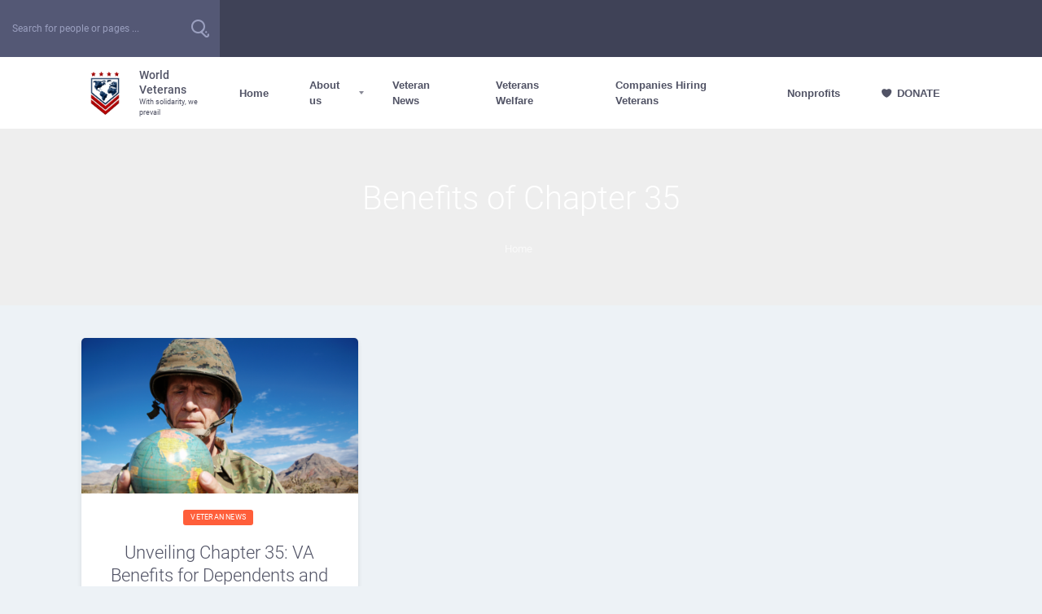

--- FILE ---
content_type: text/html; charset=UTF-8
request_url: https://worldveterans.org/tag/benefits-of-chapter-35/
body_size: 74725
content:

<!doctype html>
<html lang="en-CA">
<head>
    <meta charset="UTF-8">
    <link rel="profile" href="http://gmpg.org/xfn/11">
    <link rel="pingback" href="https://worldveterans.org/xmlrpc.php">
    <meta name="viewport" content="width=device-width, initial-scale=1">
	<meta name="apple-mobile-web-app-capable" content="yes">
	<meta name='robots' content='index, follow, max-image-preview:large, max-snippet:-1, max-video-preview:-1' />

	<!-- This site is optimized with the Yoast SEO plugin v26.8 - https://yoast.com/product/yoast-seo-wordpress/ -->
	<title>Benefits of Chapter 35 Archives - World Veterans</title>
	<link rel="canonical" href="https://worldveterans.org/tag/benefits-of-chapter-35/" />
	<meta property="og:locale" content="en_US" />
	<meta property="og:type" content="article" />
	<meta property="og:title" content="Benefits of Chapter 35 Archives - World Veterans" />
	<meta property="og:url" content="https://worldveterans.org/tag/benefits-of-chapter-35/" />
	<meta property="og:site_name" content="World Veterans" />
	<meta name="twitter:card" content="summary_large_image" />
	<!-- / Yoast SEO plugin. -->


<link rel="alternate" type="text/calendar" title="World Veterans &raquo; iCal Feed" href="https://worldveterans.org/events/?ical=1" />
<style id='wp-img-auto-sizes-contain-inline-css' type='text/css'>
img:is([sizes=auto i],[sizes^="auto," i]){contain-intrinsic-size:3000px 1500px}
/*# sourceURL=wp-img-auto-sizes-contain-inline-css */
</style>
<link rel='stylesheet' id='youzify-wall-css' href='https://worldveterans.org/wp-content/plugins/youzify/includes/public/assets/css/youzify-wall.min.css?ver=3.5.4' type='text/css' media='all' />
<link rel='stylesheet' id='youzify-profile-css' href='https://worldveterans.org/wp-content/plugins/youzify/includes/public/assets/css/youzify-profile.min.css?ver=3.5.4' type='text/css' media='all' />
<link rel='stylesheet' id='youzify-carousel-css-css' href='https://worldveterans.org/wp-content/plugins/youzify/includes/public/assets/css/youzify-owl-carousel.min.css?ver=3.5.4' type='text/css' media='all' />
<link rel='stylesheet' id='youzify-customStyle-css' href='https://worldveterans.org/wp-content/plugins/youzify/includes/admin/assets/css/custom-script.css?ver=6.9' type='text/css' media='all' />
<style id='youzify-customStyle-inline-css' type='text/css'>

                    .youzify-profile .youzify-profile-header.youzify-header-overlay .youzify-header-cover:before,.youzify-profile .youzify-hdr-v3 .youzify-inner-content:before {
                	opacity: 0.5 !important;
                    }

                    .youzify-profile .youzify-profile-header.youzify-header-pattern .youzify-header-cover:after,
                                 .youzify-profile .youzify-hdr-v3 .youzify-inner-content:after {
                	opacity: 0.8 !important;
                    }

                    .youzify-scrolltotop i:hover {
                	background-color: #ff5e3a !important;
                    }

:root {
    --yzfy-scheme-color: #f75d52 !important;
    --yzfy-scheme-text-color: #fff !important;
}

body .youzify div.item-list-tabs li.youzify-activity-show-search .youzify-activity-show-search-form i,
body #youzify-wall-nav .item-list-tabs li#activity-filter-select label,
body .youzify-media-filter .youzify-filter-item .youzify-current-filter,
body .youzify-community-hashtags .youzify-hashtag-item:hover,
body .youzify table tfoot tr,
body .youzify table thead tr,
body #youzify-group-body h1:before,
body .youzify-product-actions .youzify-addtocart,
body .youzify .checkout_coupon,
body .youzify .youzify-wc-box-title h3,
body .youzify .woocommerce-customer-details h2,
body .youzify .youzify-wc-main-content .track_order .form-row button,
body .youzify-view-order .youzify-wc-main-content > p mark.order-status,
body .youzify .youzify-wc-main-content button[type='submit'],
body .youzify .youzify-wc-main-content #payment #place_order,
body .youzify .youzify-wc-main-content h3,
body .youzify .wc-proceed-to-checkout a.checkout-button,
body .youzify .wc-proceed-to-checkout a.checkout-button:hover,
body .youzify .youzify-wc-main-content .woocommerce-checkout-review-order table.shop_table tfoot .order-total,
body .youzify .youzify-wc-main-content .woocommerce-checkout-review-order table.shop_table thead,
body .youzify .youzify-wc-main-content table.shop_table td a.woocommerce-MyAccount-downloads-file:before,
body .youzify .youzify-wc-main-content table.shop_table td a.view:before,
body .youzify table.shop_table.order_details tfoot tr:last-child,
body .youzify .youzify-wc-main-content table.shop_table td.actions .coupon button,
body .youzify .youzify-wc-main-content table.shop_table td.woocommerce-orders-table__cell-order-number a,
body .youzify .youzify-wc-main-content table.shop_table thead,
body .youzify-forums-topic-item .youzify-forums-topic-icon i,
body .youzify-forums-forum-item .youzify-forums-forum-icon i,
body div.bbp-submit-wrapper button,
body #bbpress-forums li.bbp-header,
body #bbpress-forums .bbp-search-form #bbp_search_submit,
body #bbpress-forums #bbp-search-form #bbp_search_submit,
body .widget_display_search #bbp_search_submit,
body .widget_display_forums li a:before,
body .widget_display_views li .bbp-view-title:before,
body .widget_display_topics li:before,
body #bbpress-forums li.bbp-footer,
body .bbp-pagination .page-numbers.current,
body .youzify-items-list-widget .youzify-list-item .youzify-item-action .youzify-add-button i,
body #youzify-members-list .youzify-user-actions .friendship-button .requested,
body .youzify-wall-embed .youzify-embed-action .friendship-button a.requested,
body .youzify-widget .youzify-user-tags .youzify-utag-values .youzify-utag-value-item,
body .item-list-tabs #search-message-form #messages_search_submit,
body #youzify-groups-list .action .group-button .membership-requested,
body #youzify-members-list .youzify-user-actions .friendship-button a,
body #youzify-groups-list .action .group-button .request-membership,
body .youzify-wall-embed .youzify-embed-action .friendship-button a,
body .youzify-group-manage-members-search #members_search_submit,
body #youzify-groups-list .action .group-button .accept-invite,
body .notifications-options-nav #notification-bulk-manage,
body .notifications .notification-actions .mark-read span,
body .sitewide-notices .thread-options .activate-notice,
body #youzify-groups-list .action .group-button .join-group,
body .youzify-social-buttons .friendship-button a.requested,
body #youzify-directory-search-box form input[type=submit],
body .youzify-user-actions .friendship-button a.requested,
body .youzify-wall-embed .youzify-embed-action .group-button a,
body #youzify-group-buttons .group-button a.join-group,
body .messages-notices .thread-options .read span,
body .youzify-social-buttons .friendship-button a,
body #search-members-form #members_search_submit,
body .messages-options-nav #messages-bulk-manage,
body .youzify-group-settings-tab input[type='submit'],
body .youzify-user-actions .friendship-button a.add,
body #group-settings-form input[type='submit'],
body .youzify-product-content .youzify-featured-product,
body .my-friends #friend-list .action a.accept,
body .youzify-wall-new-post .youzify-post-more-button,
body .group-request-list .action .accept a,
body #message-recipients .highlight-icon i,
body .youzify-pagination .page-numbers.current,
body .youzify-project-content .youzify-project-type,
body .youzify-author .youzify-account-settings,
body .youzify-product-actions .youzify-addtocart,
body .group-button.request-membership,
body #send_message_form .submit #send,
body #send-invite-form .submit input,
body #send-reply #send_reply_button,
body .youzify-wall-actions .youzify-wall-post,
body .youzify-post-content .youzify-post-type,
body .youzify-nav-effect .youzify-menu-border,
body #group-create-tabs li.current,
body .group-button.accept-invite,
body .youzify-tab-post .youzify-read-more,
body .group-button.join-group,
body .youzify-service-icon i:hover,
body .youzify-loading .youzify_msg,
body .youzify-scrolltotop i:hover,
body .youzify-post .youzify-read-more,
body .youzify-author .youzify-login,
body .pagination .current,
body .youzify-tab-title-box,
body #youzify button[type='submit'],
body .youzify-wall-file-post,
body .youzify-current-bg-color,
body .youzify-current-checked-bg-color:checked,
body .button.accept {
            background-color: var(--yzfy-scheme-color) !important;
            color: var(--yzfy-scheme-text-color) !important;
        }

@media screen and ( max-width: 768px ) {
body #youzify .youzify-group div.item-list-tabs li.last label,
body #youzify .youzify-profile div.item-list-tabs li.last label,
body #youzify .youzify-directory-filter .item-list-tabs li#groups-order-select label,
body #youzify .youzify-directory-filter .item-list-tabs li#members-order-select label {
    background-color: var(--yzfy-scheme-color) !important;
    color: var(--yzfy-scheme-text-color);
}
}
        body .youzify-bbp-topic-head-meta .youzify-bbp-head-meta-last-updated a:not(.bbp-author-name),
        body .widget_display_topics li .topic-author a.bbp-author-name,
        body .activity-header .activity-head p a:not(:first-child),
        body #message-recipients .highlight .highlight-meta a,
        body .thread-sender .thread-from .from .thread-count,
        body .youzify-profile-navmenu .youzify-navbar-item a:hover i,
        body .widget_display_replies li a.bbp-author-name,
        body .youzify-profile-navmenu .youzify-navbar-item a:hover,
        body .youzify-link-main-content .youzify-link-url:hover,
        body .youzify-wall-new-post .youzify-post-title a:hover,
        body .youzify-recent-posts .youzify-post-title a:hover,
        body .youzify-post-content .youzify-post-title a:hover,
        body .youzify-group-settings-tab fieldset legend,
        body .youzify-wall-link-data .youzify-wall-link-url,
        body .youzify-tab-post .youzify-post-title a:hover,
        body .youzify-project-tags .youzify-tag-symbole,
        body .youzify-post-tags .youzify-tag-symbole,
        body .youzify-group-navmenu li a:hover {
            color: var(--yzfy-scheme-color) !important;
        }

        body .youzify-bbp-topic-head,
        body .youzify .youzify-wc-main-content address .youzify-bullet,
        body .youzify-profile-navmenu .youzify-navbar-item.youzify-active-menu,
        body .youzify-group-navmenu li.current {
            border-color: var(--yzfy-scheme-color) !important;
        }

        body .quote-with-img:before,
        body .youzify-link-content,
        body .youzify-no-thumbnail,
        body a.youzify-settings-widget {
            background: var(--yzfy-scheme-color) url(https://worldveterans.org/wp-content/plugins/youzify/includes/public/assets/images/dotted-bg.png) !important;
        }
    

                    .youzify-hdr-v1 .youzify-cover-content .youzify-inner-content,
                                #youzify-profile-navmenu .youzify-inner-content,
                                .youzify-vertical-layout .youzify-content,
                                .youzify .youzify-boxed-navbar,
                                .youzify .wild-content,
                                #youzify-members-directory,
                                #youzify-groups-list,
                                .youzify-page-main-content,
                                .youzify-header-content,
                                .youzify-cover-content {
                	max-width: 1300px !important;
                    }

                    .youzify-page {
                	background-color: #edf2f6 !important;
                    }

                    .youzify-account-verified {
                	background-color: #08ddc1 !important;
                    }

                    .youzify-account-verified {
                	color: #ffffff !important;
                    }
/*# sourceURL=youzify-customStyle-inline-css */
</style>
<style id='wp-emoji-styles-inline-css' type='text/css'>

	img.wp-smiley, img.emoji {
		display: inline !important;
		border: none !important;
		box-shadow: none !important;
		height: 1em !important;
		width: 1em !important;
		margin: 0 0.07em !important;
		vertical-align: -0.1em !important;
		background: none !important;
		padding: 0 !important;
	}
/*# sourceURL=wp-emoji-styles-inline-css */
</style>
<link rel='stylesheet' id='wp-block-library-css' href='https://worldveterans.org/wp-includes/css/dist/block-library/style.min.css?ver=6.9' type='text/css' media='all' />
<style id='global-styles-inline-css' type='text/css'>
:root{--wp--preset--aspect-ratio--square: 1;--wp--preset--aspect-ratio--4-3: 4/3;--wp--preset--aspect-ratio--3-4: 3/4;--wp--preset--aspect-ratio--3-2: 3/2;--wp--preset--aspect-ratio--2-3: 2/3;--wp--preset--aspect-ratio--16-9: 16/9;--wp--preset--aspect-ratio--9-16: 9/16;--wp--preset--color--black: #000000;--wp--preset--color--cyan-bluish-gray: #abb8c3;--wp--preset--color--white: #ffffff;--wp--preset--color--pale-pink: #f78da7;--wp--preset--color--vivid-red: #cf2e2e;--wp--preset--color--luminous-vivid-orange: #ff6900;--wp--preset--color--luminous-vivid-amber: #fcb900;--wp--preset--color--light-green-cyan: #7bdcb5;--wp--preset--color--vivid-green-cyan: #00d084;--wp--preset--color--pale-cyan-blue: #8ed1fc;--wp--preset--color--vivid-cyan-blue: #0693e3;--wp--preset--color--vivid-purple: #9b51e0;--wp--preset--gradient--vivid-cyan-blue-to-vivid-purple: linear-gradient(135deg,rgb(6,147,227) 0%,rgb(155,81,224) 100%);--wp--preset--gradient--light-green-cyan-to-vivid-green-cyan: linear-gradient(135deg,rgb(122,220,180) 0%,rgb(0,208,130) 100%);--wp--preset--gradient--luminous-vivid-amber-to-luminous-vivid-orange: linear-gradient(135deg,rgb(252,185,0) 0%,rgb(255,105,0) 100%);--wp--preset--gradient--luminous-vivid-orange-to-vivid-red: linear-gradient(135deg,rgb(255,105,0) 0%,rgb(207,46,46) 100%);--wp--preset--gradient--very-light-gray-to-cyan-bluish-gray: linear-gradient(135deg,rgb(238,238,238) 0%,rgb(169,184,195) 100%);--wp--preset--gradient--cool-to-warm-spectrum: linear-gradient(135deg,rgb(74,234,220) 0%,rgb(151,120,209) 20%,rgb(207,42,186) 40%,rgb(238,44,130) 60%,rgb(251,105,98) 80%,rgb(254,248,76) 100%);--wp--preset--gradient--blush-light-purple: linear-gradient(135deg,rgb(255,206,236) 0%,rgb(152,150,240) 100%);--wp--preset--gradient--blush-bordeaux: linear-gradient(135deg,rgb(254,205,165) 0%,rgb(254,45,45) 50%,rgb(107,0,62) 100%);--wp--preset--gradient--luminous-dusk: linear-gradient(135deg,rgb(255,203,112) 0%,rgb(199,81,192) 50%,rgb(65,88,208) 100%);--wp--preset--gradient--pale-ocean: linear-gradient(135deg,rgb(255,245,203) 0%,rgb(182,227,212) 50%,rgb(51,167,181) 100%);--wp--preset--gradient--electric-grass: linear-gradient(135deg,rgb(202,248,128) 0%,rgb(113,206,126) 100%);--wp--preset--gradient--midnight: linear-gradient(135deg,rgb(2,3,129) 0%,rgb(40,116,252) 100%);--wp--preset--font-size--small: 13px;--wp--preset--font-size--medium: 20px;--wp--preset--font-size--large: 36px;--wp--preset--font-size--x-large: 42px;--wp--preset--spacing--20: 0.44rem;--wp--preset--spacing--30: 0.67rem;--wp--preset--spacing--40: 1rem;--wp--preset--spacing--50: 1.5rem;--wp--preset--spacing--60: 2.25rem;--wp--preset--spacing--70: 3.38rem;--wp--preset--spacing--80: 5.06rem;--wp--preset--shadow--natural: 6px 6px 9px rgba(0, 0, 0, 0.2);--wp--preset--shadow--deep: 12px 12px 50px rgba(0, 0, 0, 0.4);--wp--preset--shadow--sharp: 6px 6px 0px rgba(0, 0, 0, 0.2);--wp--preset--shadow--outlined: 6px 6px 0px -3px rgb(255, 255, 255), 6px 6px rgb(0, 0, 0);--wp--preset--shadow--crisp: 6px 6px 0px rgb(0, 0, 0);}:where(.is-layout-flex){gap: 0.5em;}:where(.is-layout-grid){gap: 0.5em;}body .is-layout-flex{display: flex;}.is-layout-flex{flex-wrap: wrap;align-items: center;}.is-layout-flex > :is(*, div){margin: 0;}body .is-layout-grid{display: grid;}.is-layout-grid > :is(*, div){margin: 0;}:where(.wp-block-columns.is-layout-flex){gap: 2em;}:where(.wp-block-columns.is-layout-grid){gap: 2em;}:where(.wp-block-post-template.is-layout-flex){gap: 1.25em;}:where(.wp-block-post-template.is-layout-grid){gap: 1.25em;}.has-black-color{color: var(--wp--preset--color--black) !important;}.has-cyan-bluish-gray-color{color: var(--wp--preset--color--cyan-bluish-gray) !important;}.has-white-color{color: var(--wp--preset--color--white) !important;}.has-pale-pink-color{color: var(--wp--preset--color--pale-pink) !important;}.has-vivid-red-color{color: var(--wp--preset--color--vivid-red) !important;}.has-luminous-vivid-orange-color{color: var(--wp--preset--color--luminous-vivid-orange) !important;}.has-luminous-vivid-amber-color{color: var(--wp--preset--color--luminous-vivid-amber) !important;}.has-light-green-cyan-color{color: var(--wp--preset--color--light-green-cyan) !important;}.has-vivid-green-cyan-color{color: var(--wp--preset--color--vivid-green-cyan) !important;}.has-pale-cyan-blue-color{color: var(--wp--preset--color--pale-cyan-blue) !important;}.has-vivid-cyan-blue-color{color: var(--wp--preset--color--vivid-cyan-blue) !important;}.has-vivid-purple-color{color: var(--wp--preset--color--vivid-purple) !important;}.has-black-background-color{background-color: var(--wp--preset--color--black) !important;}.has-cyan-bluish-gray-background-color{background-color: var(--wp--preset--color--cyan-bluish-gray) !important;}.has-white-background-color{background-color: var(--wp--preset--color--white) !important;}.has-pale-pink-background-color{background-color: var(--wp--preset--color--pale-pink) !important;}.has-vivid-red-background-color{background-color: var(--wp--preset--color--vivid-red) !important;}.has-luminous-vivid-orange-background-color{background-color: var(--wp--preset--color--luminous-vivid-orange) !important;}.has-luminous-vivid-amber-background-color{background-color: var(--wp--preset--color--luminous-vivid-amber) !important;}.has-light-green-cyan-background-color{background-color: var(--wp--preset--color--light-green-cyan) !important;}.has-vivid-green-cyan-background-color{background-color: var(--wp--preset--color--vivid-green-cyan) !important;}.has-pale-cyan-blue-background-color{background-color: var(--wp--preset--color--pale-cyan-blue) !important;}.has-vivid-cyan-blue-background-color{background-color: var(--wp--preset--color--vivid-cyan-blue) !important;}.has-vivid-purple-background-color{background-color: var(--wp--preset--color--vivid-purple) !important;}.has-black-border-color{border-color: var(--wp--preset--color--black) !important;}.has-cyan-bluish-gray-border-color{border-color: var(--wp--preset--color--cyan-bluish-gray) !important;}.has-white-border-color{border-color: var(--wp--preset--color--white) !important;}.has-pale-pink-border-color{border-color: var(--wp--preset--color--pale-pink) !important;}.has-vivid-red-border-color{border-color: var(--wp--preset--color--vivid-red) !important;}.has-luminous-vivid-orange-border-color{border-color: var(--wp--preset--color--luminous-vivid-orange) !important;}.has-luminous-vivid-amber-border-color{border-color: var(--wp--preset--color--luminous-vivid-amber) !important;}.has-light-green-cyan-border-color{border-color: var(--wp--preset--color--light-green-cyan) !important;}.has-vivid-green-cyan-border-color{border-color: var(--wp--preset--color--vivid-green-cyan) !important;}.has-pale-cyan-blue-border-color{border-color: var(--wp--preset--color--pale-cyan-blue) !important;}.has-vivid-cyan-blue-border-color{border-color: var(--wp--preset--color--vivid-cyan-blue) !important;}.has-vivid-purple-border-color{border-color: var(--wp--preset--color--vivid-purple) !important;}.has-vivid-cyan-blue-to-vivid-purple-gradient-background{background: var(--wp--preset--gradient--vivid-cyan-blue-to-vivid-purple) !important;}.has-light-green-cyan-to-vivid-green-cyan-gradient-background{background: var(--wp--preset--gradient--light-green-cyan-to-vivid-green-cyan) !important;}.has-luminous-vivid-amber-to-luminous-vivid-orange-gradient-background{background: var(--wp--preset--gradient--luminous-vivid-amber-to-luminous-vivid-orange) !important;}.has-luminous-vivid-orange-to-vivid-red-gradient-background{background: var(--wp--preset--gradient--luminous-vivid-orange-to-vivid-red) !important;}.has-very-light-gray-to-cyan-bluish-gray-gradient-background{background: var(--wp--preset--gradient--very-light-gray-to-cyan-bluish-gray) !important;}.has-cool-to-warm-spectrum-gradient-background{background: var(--wp--preset--gradient--cool-to-warm-spectrum) !important;}.has-blush-light-purple-gradient-background{background: var(--wp--preset--gradient--blush-light-purple) !important;}.has-blush-bordeaux-gradient-background{background: var(--wp--preset--gradient--blush-bordeaux) !important;}.has-luminous-dusk-gradient-background{background: var(--wp--preset--gradient--luminous-dusk) !important;}.has-pale-ocean-gradient-background{background: var(--wp--preset--gradient--pale-ocean) !important;}.has-electric-grass-gradient-background{background: var(--wp--preset--gradient--electric-grass) !important;}.has-midnight-gradient-background{background: var(--wp--preset--gradient--midnight) !important;}.has-small-font-size{font-size: var(--wp--preset--font-size--small) !important;}.has-medium-font-size{font-size: var(--wp--preset--font-size--medium) !important;}.has-large-font-size{font-size: var(--wp--preset--font-size--large) !important;}.has-x-large-font-size{font-size: var(--wp--preset--font-size--x-large) !important;}
/*# sourceURL=global-styles-inline-css */
</style>

<style id='classic-theme-styles-inline-css' type='text/css'>
/*! This file is auto-generated */
.wp-block-button__link{color:#fff;background-color:#32373c;border-radius:9999px;box-shadow:none;text-decoration:none;padding:calc(.667em + 2px) calc(1.333em + 2px);font-size:1.125em}.wp-block-file__button{background:#32373c;color:#fff;text-decoration:none}
/*# sourceURL=/wp-includes/css/classic-themes.min.css */
</style>
<link rel='stylesheet' id='youzify-css' href='https://worldveterans.org/wp-content/plugins/youzify/includes/public/assets/css/youzify.min.css?ver=3.5.4' type='text/css' media='all' />
<link rel='stylesheet' id='youzify-headers-css' href='https://worldveterans.org/wp-content/plugins/youzify/includes/public/assets/css/youzify-headers.min.css?ver=3.5.4' type='text/css' media='all' />
<link rel='stylesheet' id='dashicons-css' href='https://worldveterans.org/wp-includes/css/dashicons.min.css?ver=6.9' type='text/css' media='all' />
<link rel='stylesheet' id='youzify-social-css' href='https://worldveterans.org/wp-content/plugins/youzify/includes/public/assets/css/youzify-social.min.css?ver=3.5.4' type='text/css' media='all' />
<link rel='stylesheet' id='youzify-icons-css' href='https://worldveterans.org/wp-content/plugins/youzify/includes/admin/assets/css/all.min.css?ver=3.5.4' type='text/css' media='all' />
<link rel='stylesheet' id='tribe-events-v2-single-skeleton-css' href='https://worldveterans.org/wp-content/plugins/the-events-calendar/build/css/tribe-events-single-skeleton.css?ver=6.15.14' type='text/css' media='all' />
<link rel='stylesheet' id='tribe-events-v2-single-skeleton-full-css' href='https://worldveterans.org/wp-content/plugins/the-events-calendar/build/css/tribe-events-single-full.css?ver=6.15.14' type='text/css' media='all' />
<link rel='stylesheet' id='tec-events-elementor-widgets-base-styles-css' href='https://worldveterans.org/wp-content/plugins/the-events-calendar/build/css/integrations/plugins/elementor/widgets/widget-base.css?ver=6.15.14' type='text/css' media='all' />
<link rel='stylesheet' id='youzify-reviews-css' href='https://worldveterans.org/wp-content/plugins/youzify/includes/public/assets/css/youzify-reviews.min.css?ver=3.5.4' type='text/css' media='all' />
<link rel='stylesheet' id='extended-search-css' href='https://worldveterans.org/wp-content/plugins/unyson/framework//extensions/extended-search/static/css/styles.css?ver=2.8' type='text/css' media='all' />
<link rel='stylesheet' id='fw-ext-forms-default-styles-css' href='https://worldveterans.org/wp-content/plugins/unyson/framework//extensions/forms/static/css/frontend.css?ver=2.7.24' type='text/css' media='all' />
<link rel='stylesheet' id='font-awesome-css' href='https://worldveterans.org/wp-content/plugins/elementor/assets/lib/font-awesome/css/font-awesome.min.css?ver=4.7.0' type='text/css' media='all' />
<link rel='stylesheet' id='youzify-bbpress-css' href='https://worldveterans.org/wp-content/plugins/youzify/includes/public/assets/css/youzify-bbpress.min.css?ver=3.5.4' type='text/css' media='all' />
<link rel='stylesheet' id='youzify-opensans-css' href='https://fonts.googleapis.com/css?family=Open+Sans%3A400%2C600&#038;ver=3.5.4' type='text/css' media='all' />
<link rel='stylesheet' id='youzify-membership-css' href='https://worldveterans.org/wp-content/plugins/youzify/includes/public/assets/css/youzify-membership.min.css?ver=3.5.4' type='text/css' media='all' />
<link rel='stylesheet' id='youzify-membership-customStyle-css' href='https://worldveterans.org/wp-content/plugins/youzify/includes/admin/assets/css/custom-script.css?ver=6.9' type='text/css' media='all' />
<link rel='stylesheet' id='magnific-popup-css' href='https://worldveterans.org/wp-content/themes/olympus/css/magnific-popup.css?ver=1.1.0' type='text/css' media='all' />
<link rel='stylesheet' id='yz-icons-css' href='https://worldveterans.org/wp-content/themes/olympus/css/fontawesome.min.css?ver=5.12.1' type='text/css' media='all' />
<link rel='stylesheet' id='olympus-theme-font-css' href='https://worldveterans.org/wp-content/themes/olympus/css/olympus-fonts.css?ver=4.7' type='text/css' media='all' />
<link rel='stylesheet' id='tooltips-css' href='https://worldveterans.org/wp-content/themes/olympus/css/plugins/balloon.css?ver=1.0' type='text/css' media='all' />
<link rel='stylesheet' id='bootstrap-css' href='https://worldveterans.org/wp-content/themes/olympus/Bootstrap/dist/css/bootstrap.css?ver=4.4.0' type='text/css' media='all' />
<link rel='stylesheet' id='olympus-widgets-css' href='https://worldveterans.org/wp-content/themes/olympus/css/widgets.css?ver=5.0.6' type='text/css' media='all' />
<link rel='stylesheet' id='olympus-main-css' href='https://worldveterans.org/wp-content/themes/olympus/css/main.css?ver=4.7' type='text/css' media='all' />
<style id='olympus-main-inline-css' type='text/css'>
html:root {
--secondary-accent-color: #38a9ff;
--secondary-accent-color-darken: #3399e6;
--third-accent-color: #7c5ac2;
}.header--standard .logo .img-wrap img {max-height:60px;}h1, .h1{}h2, .h2{}h3, .h3{}h4, .h4{}h5, .h5{}h6, .h6{}.primary-menu-menu .menu-item > a,.primary-menu-responsive.primary-menu .showhide,.primary-menu-menu ul.sub-menu li a,.primary-menu-menu > li.menu-item-has-mega-menu .megamenu ul > li a,.primary-menu-menu > li.menu-item-has-mega-menu .megamenu .column-tittle {font-family:"Trebuchet", sans-serif;font-style:normal;font-weight:700;}.left-menu .left-menu-title {}.elementor-section:not(.elementor-inner-section),body.olympus-theme div.section-theme-padding{padding-top: 80px; padding-bottom: 80px;}.olympus-preloader {background-color: #ffffff}.youzify-account-verified, .icon-status.online {background-color: #08ddc1 !important}#youzify-members-list .is-online .youzify-item-avatar::before {border-color: #08ddc1 !important}#stunning-header {color:#ffffff;}#stunning-header .stunning-header-content-wrap {color:#ffffff;}#stunning-header .stunning-header-content-wrap * {color:#ffffff;}#stunning-header {padding-top:60px;}#stunning-header {padding-bottom:60px;}#stunning-header .crumina-heading-background {background-image: url("https://worldveterans.org/wp-content/uploads/2021/05/bg-parade-5132489-1920-400px.jpg");}#stunning-header {background-color:#eeeeee;}
/*# sourceURL=olympus-main-inline-css */
</style>
<link rel='stylesheet' id='olympus-icons-font-css' href='https://worldveterans.org/wp-content/themes/olympus/css/olympus-icons-font.css?ver=4.7' type='text/css' media='all' />
<link rel='stylesheet' id='child-style-css' href='https://worldveterans.org/wp-content/themes/olympus-child/style.css?ver=6.9' type='text/css' media='all' />
<link rel='stylesheet' id='olympus-youzer-css' href='https://worldveterans.org/wp-content/themes/olympus/css/youzer/youzer.css?ver=4.7' type='text/css' media='all' />
<link rel='stylesheet' id='youzer-customization-css' href='https://worldveterans.org/wp-content/themes/olympus/css/youzer-customization.css?ver=4.7' type='text/css' media='all' />
<link rel='stylesheet' id='olympus-yz-wall-css' href='https://worldveterans.org/wp-content/themes/olympus/css/youzer/yz-wall.css?ver=4.7' type='text/css' media='all' />
<link rel='stylesheet' id='olympus-yz-profile-css' href='https://worldveterans.org/wp-content/themes/olympus/css/youzer/yz-profile-style.css?ver=4.7' type='text/css' media='all' />
<link rel='stylesheet' id='olympus-yz-headers-css' href='https://worldveterans.org/wp-content/themes/olympus/css/youzer/yz-headers.css?ver=4.7' type='text/css' media='all' />
<link rel='stylesheet' id='olympus-yz-social-css' href='https://worldveterans.org/wp-content/themes/olympus/css/youzer/yz-social.css?ver=4.7' type='text/css' media='all' />
<link rel='stylesheet' id='olympus-yz-reviews-css' href='https://worldveterans.org/wp-content/themes/olympus/css/youzer/yz-reviews.css?ver=4.7' type='text/css' media='all' />
<link rel='stylesheet' id='olympus-yz-bbpress-css' href='https://worldveterans.org/wp-content/themes/olympus/css/youzer/yz-bbpress.css?ver=4.7' type='text/css' media='all' />
<link rel='stylesheet' id='olympus-youzer-icons-customization-css' href='https://worldveterans.org/wp-content/themes/olympus/css/youzer/yz-icons-customization.css?ver=4.7' type='text/css' media='all' />
<script type="text/javascript" src="https://worldveterans.org/wp-includes/js/jquery/jquery.min.js?ver=3.7.1" id="jquery-core-js"></script>
<script type="text/javascript" src="https://worldveterans.org/wp-includes/js/jquery/jquery-migrate.min.js?ver=3.4.1" id="jquery-migrate-js"></script>
<script type="text/javascript" src="https://worldveterans.org/wp-content/plugins/youzify/includes/public/assets/js/youzify-wall.min.js?ver=3.5.4" id="youzify-wall-js"></script>
<script type="text/javascript" src="https://worldveterans.org/wp-content/plugins/youzify/includes/public/assets/js/youzify-owl-carousel.min.js?ver=3.5.4" id="youzify-carousel-js-js"></script>
<script type="text/javascript" src="https://worldveterans.org/wp-content/plugins/youzify/includes/public/assets/js/youzify-slider.min.js?ver=3.5.4" id="youzify-slider-js"></script>
<script type="text/javascript" src="https://worldveterans.org/wp-content/plugins/unyson/framework//extensions/post-reaction/static/js/sweetalert2.js?ver=4.1" id="sweetalert2-js"></script>
<script type="text/javascript" id="crumina-reaction-scripts-js-extra">
/* <![CDATA[ */
var crumina_reaction = {"ajax":"https://worldveterans.org/wp-admin/admin-ajax.php"};
//# sourceURL=crumina-reaction-scripts-js-extra
/* ]]> */
</script>
<script type="text/javascript" src="https://worldveterans.org/wp-content/plugins/unyson/framework//extensions/post-reaction/static/js/scripts.js?ver=4.1" id="crumina-reaction-scripts-js"></script>
<link rel="https://api.w.org/" href="https://worldveterans.org/wp-json/" /><link rel="alternate" title="JSON" type="application/json" href="https://worldveterans.org/wp-json/wp/v2/tags/512" /><link rel="EditURI" type="application/rsd+xml" title="RSD" href="https://worldveterans.org/xmlrpc.php?rsd" />
<meta name="generator" content="WordPress 6.9" />

	<script type="text/javascript">var ajaxurl = 'https://worldveterans.org/wp-admin/admin-ajax.php';</script>


		<!-- GA Google Analytics @ https://m0n.co/ga -->
		<script async src="https://www.googletagmanager.com/gtag/js?id=G-BHEP59NCE6"></script>
		<script>
			window.dataLayer = window.dataLayer || [];
			function gtag(){dataLayer.push(arguments);}
			gtag('js', new Date());
			gtag('config', 'G-BHEP59NCE6');
		</script>

	<!-- HFCM by 99 Robots - Snippet # 3: G tag -->
<!-- Event snippet for page view conversion page -->
<script>
  gtag('event', 'conversion', {'send_to': 'AW-10829219089/NcI9CNOuoZkZEJGK46so'});
</script>

<!-- /end HFCM by 99 Robots -->
<meta name="tec-api-version" content="v1"><meta name="tec-api-origin" content="https://worldveterans.org"><link rel="alternate" href="https://worldveterans.org/wp-json/tribe/events/v1/events/?tags=benefits-of-chapter-35" /><meta name="generator" content="Elementor 3.25.11; features: additional_custom_breakpoints, e_optimized_control_loading; settings: css_print_method-internal, google_font-enabled, font_display-auto">

    <!-- Youzify Open Graph Tags -->

    <meta property="twitter:card" content="summary_large_image">
    <meta property="og:type" content="profile">

    
    <meta property="og:url" content="">

    
    
    <!-- End of Youzify Open Graph Tags -->

    			<style>
				.e-con.e-parent:nth-of-type(n+4):not(.e-lazyloaded):not(.e-no-lazyload),
				.e-con.e-parent:nth-of-type(n+4):not(.e-lazyloaded):not(.e-no-lazyload) * {
					background-image: none !important;
				}
				@media screen and (max-height: 1024px) {
					.e-con.e-parent:nth-of-type(n+3):not(.e-lazyloaded):not(.e-no-lazyload),
					.e-con.e-parent:nth-of-type(n+3):not(.e-lazyloaded):not(.e-no-lazyload) * {
						background-image: none !important;
					}
				}
				@media screen and (max-height: 640px) {
					.e-con.e-parent:nth-of-type(n+2):not(.e-lazyloaded):not(.e-no-lazyload),
					.e-con.e-parent:nth-of-type(n+2):not(.e-lazyloaded):not(.e-no-lazyload) * {
						background-image: none !important;
					}
				}
			</style>
					<link rel="preload" href="https://worldveterans.org/wp-content/themes/olympus/fonts/roboto-v18-latin_latin-ext-regular.woff2" as="font" type="font/woff2" crossorigin>
		<link rel="preload" href="https://worldveterans.org/wp-content/themes/olympus/fonts/roboto-v18-latin_latin-ext-500.woff2" as="font" type="font/woff2" crossorigin>
		<link rel="preload" href="https://worldveterans.org/wp-content/themes/olympus/fonts/roboto-v18-latin_latin-ext-700.woff2" as="font" type="font/woff2" crossorigin>
		<link rel="preload" href="https://worldveterans.org/wp-content/themes/olympus/fonts/roboto-v18-latin_latin-ext-300.woff2" as="font" type="font/woff2" crossorigin>
		<script>
		function olympusModal() {
			return {
				show: false,
				modalOpen() { this.show = true; document.querySelector('body').classList.add('overlay-enable') },
				modalClose() { this.show = false; document.querySelector('body').classList.remove('overlay-enable') },
				isModalOpen() { return this.show === true },
			}
		}
		</script><link rel="icon" href="https://worldveterans.org/wp-content/uploads/2021/05/cropped-logo-world-veterans-portal-512px-32x32.png" sizes="32x32" />
<link rel="icon" href="https://worldveterans.org/wp-content/uploads/2021/05/cropped-logo-world-veterans-portal-512px-192x192.png" sizes="192x192" />
<link rel="apple-touch-icon" href="https://worldveterans.org/wp-content/uploads/2021/05/cropped-logo-world-veterans-portal-512px-180x180.png" />
<meta name="msapplication-TileImage" content="https://worldveterans.org/wp-content/uploads/2021/05/cropped-logo-world-veterans-portal-512px-270x270.png" />
		<style type="text/css" id="wp-custom-css">
			.olympus-theme #buddypress div.item-list-tabs ul li#members-all a span {display:none !important;}
		</style>
		</head>
	<body class="bp-legacy archive tag tag-benefits-of-chapter-35 tag-512 wp-custom-logo wp-theme-olympus wp-child-theme-olympus-child youzify-crimson-scheme not-logged-in youzify-light-lighting-mode tribe-no-js page-template-olympus-child-theme elementor-default elementor-kit-1175 enable-sticky-standard-header bg-body group-blog list-view page-has-header-social page-has-standard-header page-has-not-panels olympus-theme"  >

	
<script type="text/javascript" id="bbp-swap-no-js-body-class">
	document.body.className = document.body.className.replace( 'bbp-no-js', 'bbp-js' );
</script>

		<div class="olympus-preloader" data-time="0.2">
			<img src="//worldveterans.org/wp-content/uploads/2021/05/logo-world-veterans-portal-150px.png" alt="Preloader" />
		</div>
			<div id="overflow-x-wrapper">
	<a class="skip-link screen-reader-text" href="#content">Skip to content</a>
	<!-- Global site tag (gtag.js) - Google Analytics -->
<script async src="https://www.googletagmanager.com/gtag/js?id=UA-187596818-1"></script>
<script>
  window.dataLayer = window.dataLayer || [];
  function gtag(){dataLayer.push(arguments);}
  gtag('js', new Date());

  gtag('config', 'UA-187596818-1');
</script>
<header class="header header--logout" id="site-header" >
	<div class="header-content-wrapper">

					<form id="top-search-form" action="https://worldveterans.org/" method="GET" class="search-bar w-search notification-list friend-requests">
				<div class="form-group with-button">
					<div class="selectize-control form-control js-user-search multi">
						<div class="selectize-input items not-full has-options">
							<input type="text" autocomplete="off" name="s" id="s" value="" placeholder="Search for people or pages ...">
						</div>
						<div class="selectize-dropdown multi form-control js-user-search mCustomScrollbar">
							<div class="selectize-dropdown-content"></div>
						</div>
					</div>
					<button>
						<i class="olympus-icon olympus-icon-Magnifying-Glass-Icon"></i>
						<svg class="olymp-search-spinner" width="135" height="135" viewBox="0 0 135 135" xmlns="http://www.w3.org/2000/svg">
							<path d="M67.447 58c5.523 0 10-4.477 10-10s-4.477-10-10-10-10 4.477-10 10 4.477 10 10 10zm9.448 9.447c0 5.523 4.477 10 10 10 5.522 0 10-4.477 10-10s-4.478-10-10-10c-5.523 0-10 4.477-10 10zm-9.448 9.448c-5.523 0-10 4.477-10 10 0 5.522 4.477 10 10 10s10-4.478 10-10c0-5.523-4.477-10-10-10zM58 67.447c0-5.523-4.477-10-10-10s-10 4.477-10 10 4.477 10 10 10 10-4.477 10-10z">
								<animateTransform
									attributeName="transform"
									type="rotate"
									from="0 67 67"
									to="-360 67 67"
									dur="2.5s"
									repeatCount="indefinite" />
							</path>
							<path d="M28.19 40.31c6.627 0 12-5.374 12-12 0-6.628-5.373-12-12-12-6.628 0-12 5.372-12 12 0 6.626 5.372 12 12 12zm30.72-19.825c4.686 4.687 12.284 4.687 16.97 0 4.686-4.686 4.686-12.284 0-16.97-4.686-4.687-12.284-4.687-16.97 0-4.687 4.686-4.687 12.284 0 16.97zm35.74 7.705c0 6.627 5.37 12 12 12 6.626 0 12-5.373 12-12 0-6.628-5.374-12-12-12-6.63 0-12 5.372-12 12zm19.822 30.72c-4.686 4.686-4.686 12.284 0 16.97 4.687 4.686 12.285 4.686 16.97 0 4.687-4.686 4.687-12.284 0-16.97-4.685-4.687-12.283-4.687-16.97 0zm-7.704 35.74c-6.627 0-12 5.37-12 12 0 6.626 5.373 12 12 12s12-5.374 12-12c0-6.63-5.373-12-12-12zm-30.72 19.822c-4.686-4.686-12.284-4.686-16.97 0-4.686 4.687-4.686 12.285 0 16.97 4.686 4.687 12.284 4.687 16.97 0 4.687-4.685 4.687-12.283 0-16.97zm-35.74-7.704c0-6.627-5.372-12-12-12-6.626 0-12 5.373-12 12s5.374 12 12 12c6.628 0 12-5.373 12-12zm-19.823-30.72c4.687-4.686 4.687-12.284 0-16.97-4.686-4.686-12.284-4.686-16.97 0-4.687 4.686-4.687 12.284 0 16.97 4.686 4.687 12.284 4.687 16.97 0z">
								<animateTransform
									attributeName="transform"
									type="rotate"
									from="0 67 67"
									to="360 67 67"
									dur="8s"
									repeatCount="indefinite" />
							</path>
						</svg>
					</button>
				</div>
			</form>
		
			</div>
</header>
<div class="header--standard" id="header--standard">
    <div class="container">
        <div class="row">
            <div class="col col-12 header--standard-wrap">
                <a href="https://worldveterans.org" class="logo">
					
					                        <div class="img-wrap">
							                            <img src="https://worldveterans.org/wp-content/uploads/2021/05/logo-world-veterans-portal-150px.png" alt="World Veterans">
                        </div>
					
                    <div class="title-block ">
                        <h6 class="logo-title">World Veterans</h6>
                        <div class="sub-title">With solidarity, we prevail</div>
                    </div>
                </a>

                <nav class="primary-menu">

                    <a href="#" class="open-responsive-menu showhide">
                        <i class="olympus-icon-Menu-Icon"></i>
                        <i class="olympus-icon-Close-Icon"></i>
                    </a>

					<ul id="primary-menu" class="primary-menu-menu"><li id="menu-item-1227" class="menu-item menu-item-type-post_type menu-item-object-page menu-item-home menu-item-1227"><a href="https://worldveterans.org/" >Home</a></li>
<li id="menu-item-4327" class="menu-item menu-item-type-post_type menu-item-object-page menu-item-has-children menu-item-has-mega-menu menu-item-4327"><a href="https://worldveterans.org/about-us/" >About us</a><div class="megamenu" style="" >
<ul class="mega-menu-row">
	<li id="menu-item-4328" class="menu-item menu-item-type-post_type menu-item-object-page mega-menu-col menu-item-4328"><a href="https://worldveterans.org/about-us/advisory-board/" >Advisory Board</a></li>
	<li id="menu-item-4346" class="menu-item menu-item-type-post_type menu-item-object-page mega-menu-col menu-item-4346"><a href="https://worldveterans.org/about-us/our-team/" >Our Team</a></li>
	<li id="menu-item-4376" class="menu-item menu-item-type-post_type menu-item-object-page mega-menu-col menu-item-4376"><a href="https://worldveterans.org/about-us/social-media-policy-and-guidelines/" >Social Media Policy</a></li>
</ul>
</div></li>
<li id="menu-item-2214" class="menu-item menu-item-type-taxonomy menu-item-object-category menu-item-2214"><a href="https://worldveterans.org/category/veteran-news/" >Veteran News</a></li>
<li id="menu-item-2215" class="menu-item menu-item-type-taxonomy menu-item-object-category menu-item-2215"><a href="https://worldveterans.org/category/veterans-welfare/" >Veterans Welfare</a></li>
<li id="menu-item-2219" class="menu-item menu-item-type-post_type menu-item-object-page menu-item-2219"><a href="https://worldveterans.org/companies-hiring-veterans/" >Companies Hiring Veterans</a></li>
<li id="menu-item-2986" class="menu-item menu-item-type-custom menu-item-object-custom menu-item-2986"><a href="https://nonprofits.worldveterans.org/" >Nonprofits</a></li>
<li id="menu-item-3603" class="menu-item menu-item-type-custom menu-item-object-custom menu-item-has-icon menu-item-3603"><a href="https://www.paypal.com/donate/?hosted_button_id=STDDSWNFCQ8J2" ><i class="universal-olympus-icon dashicons dashicons-heart" ></i>DONATE</a></li>
</ul>					                        <ul class="nav-add shoping-cart more">
							                        </ul>
						                                </nav>
            </div>
        </div>
    </div>
</div>	<section id="stunning-header" class="crumina-stunning-header crumina-stunning-header--with-animation stunning-header--content-center"
			 data-animate-type="left-to-right">
					<div class="crumina-heading-background"></div>
		
		<div class="container">

			<div class="stunning-header-content-wrap">
				<div class="stunning-content-item">							<h1 class="stunning-header-title">Benefits of Chapter 35</h1>
							</div><div class="stunning-content-item">    <ul class="breadcrumbs"  >
					                <li class="breadcrumbs-item first-item"  
                    >
				                    <a href="https://worldveterans.org/" ><span >
                            Home                        </span></a>
                    <meta  content="0"/>
                    </li>
																	    </ul>
</div>
			</div>
			
		</div>
	</section>

<div id="content" class="hfeed site">

<div id="primary" class="container">
    <div class="row primary-content-wrapper">
                <div class="col-lg-12">
                    </div>
        <div class="col-md-12 col-sm-12 col-lg-12">
            <main id="main" class="site-main content-main-full">
                                
                
<div class="sorting-container row" data-layout="masonry" >

    
                
<div class="col-xl-4 col-lg-4 col-md-6 may-contain-custom-bg sorting-item veteran-news">
    <div class="ui-block">
        <!-- Post -->
        <article id="post-5783" class="blog-post blog-post-v2 post-5783 post type-post status-publish format-standard has-post-thumbnail hentry category-veteran-news tag-benefits-of-chapter-35">
                            <div class="post-thumb">
                    <a href="https://worldveterans.org/unveiling-chapter-35-va-benefits-for-dependents-and-survivors/"><img loading="lazy" src="https://worldveterans.org/wp-content/uploads/2023/08/World-Veterans-Blog-images-2-403x227.png" width="403" height="" alt="World Veterans - Blog images" /></a>
                </div>
                        <div class="post-content">
                <div class="post-category-list"><a href="https://worldveterans.org/category/veteran-news/" class=" post-category bg-primary" style="" title="All posts from Veteran News">Veteran News</a></div>
                <h4 class="post-title entry-title"><a href="https://worldveterans.org/unveiling-chapter-35-va-benefits-for-dependents-and-survivors/" rel="bookmark">Unveiling Chapter 35: VA Benefits for Dependents and Survivors</a></h4>
                <p >Chapter 35 benefits, also known as the Survivors' and Dependents' Educational Assistance (DEA) program, are provided under the Department of&hellip;</p>                
                
                    <div class="post__author author vcard inline-items">
                                                <img alt='' src='https://worldveterans.org/wp-content/uploads/avatars/87/619cf40ba2bd7-bpthumb.png' srcset='https://worldveterans.org/wp-content/uploads/avatars/87/619cf40b8e3aa-bpfull.png 2x' class='avatar avatar-28 photo' height='28' width='28' decoding='async'/>
                        <div class="author-date not-uppercase">
                            <a class="h6 post__author-name fn vcard font-weight-bold" href="https://worldveterans.org/members/emintekseo-2/" >ASY Digital</a>                            <span class="post__date" ><time class="entry-date published updated" datetime="2023-08-23T10:13:47-04:00">August 23, 2023</time></span>                        </div>
                    </div>
                                <div class="post-additional-info inline-items">
                                        <div class="comments-shared">
                                <a href="https://worldveterans.org/unveiling-chapter-35-va-benefits-for-dependents-and-survivors/#comments" class="post-add-icon inline-items">
			<i class=" olympus-icon-Speech-Balloon-Icon" ></i>            <span>0</span>
        </a>
		                        	<span class="post-add-icon inline-items more">
        <svg class="olymp-share-icon " ><use xlink:href="#olymp-share-icon"></use></svg>        <span>Share</span>
        <ul class="social_share_icons more-dropdown">
            				<li>
                <button class="social__item sharer" data-sharer="twitter"
						data-title="Unveiling Chapter 35: VA Benefits for Dependents and Survivors"
						data-url="https://worldveterans.org/unveiling-chapter-35-va-benefits-for-dependents-and-survivors/">
                    <svg class="crumina-icon" viewBox="0 0 16 16" xmlns="http://www.w3.org/2000/svg" fill-rule="evenodd" clip-rule="evenodd" stroke-linejoin="round" stroke-miterlimit="1.414"><path d="M16 3.038c-.59.26-1.22.437-1.885.517.677-.407 1.198-1.05 1.443-1.816-.634.37-1.337.64-2.085.79-.598-.64-1.45-1.04-2.396-1.04-1.812 0-3.282 1.47-3.282 3.28 0 .26.03.51.085.75-2.728-.13-5.147-1.44-6.766-3.42C.83 2.58.67 3.14.67 3.75c0 1.14.58 2.143 1.46 2.732-.538-.017-1.045-.165-1.487-.41v.04c0 1.59 1.13 2.918 2.633 3.22-.276.074-.566.114-.865.114-.21 0-.41-.02-.61-.058.42 1.304 1.63 2.253 3.07 2.28-1.12.88-2.54 1.404-4.07 1.404-.26 0-.52-.015-.78-.045 1.46.93 3.18 1.474 5.04 1.474 6.04 0 9.34-5 9.34-9.33 0-.14 0-.28-.01-.42.64-.46 1.2-1.04 1.64-1.7z" fill-rule="nonzero" /></svg>
                </button>
            </li>
	            				<li>
                <button class="social__item sharer" data-sharer="facebook"
						data-title="Unveiling Chapter 35: VA Benefits for Dependents and Survivors"
						data-url="https://worldveterans.org/unveiling-chapter-35-va-benefits-for-dependents-and-survivors/"
						data-image="https://worldveterans.org/wp-content/uploads/2023/08/World-Veterans-Blog-images-2-1024x576.png">
                    <svg class="crumina-icon" viewBox="0 0 512 512"><path d="M288 176v-64c0-17.664 14.336-32 32-32h32V0h-64c-53.024 0-96 42.976-96 96v80h-64v80h64v256h96V256h64l32-80h-96z" /></svg>
                </button>
            </li>
	            				<li>
                <button class="social__item sharer" data-sharer="pocket"
						data-title="Unveiling Chapter 35: VA Benefits for Dependents and Survivors"
						data-url="https://worldveterans.org/unveiling-chapter-35-va-benefits-for-dependents-and-survivors/">
                    <svg class="crumina-icon" viewBox="0 0 512 512"><path d="M480 32H32C14.368 32 0 46.368 0 64v176c0 132.352 107.648 240 240 240h32c132.352 0 240-107.648 240-240V64c0-17.632-14.336-32-32-32zm-73.376 182.624l-128 128C272.384 348.864 264.192 352 256 352s-16.384-3.136-22.624-9.376l-128-128c-12.512-12.512-12.512-32.736 0-45.248s32.736-12.512 45.248 0L256 274.752l105.376-105.376c12.512-12.512 32.736-12.512 45.248 0s12.512 32.736 0 45.248z" /></svg>
                </button>
            </li>
	            				<li>
                <button class="social__item sharer" data-sharer="whatsapp"
						data-title="Unveiling Chapter 35: VA Benefits for Dependents and Survivors"
						data-url="https://worldveterans.org/unveiling-chapter-35-va-benefits-for-dependents-and-survivors/"
						data-image="https://worldveterans.org/wp-content/uploads/2023/08/World-Veterans-Blog-images-2-1024x576.png">
                    <svg class="crumina-icon" viewBox="-23 -21 682 682.66669" xmlns="http://www.w3.org/2000/svg">
				<path d="m544.386719 93.007812c-59.875-59.945312-139.503907-92.9726558-224.335938-93.007812-174.804687 0-317.070312 142.261719-317.140625 317.113281-.023437 55.894531 14.578125 110.457031 42.332032 158.550781l-44.992188 164.335938 168.121094-44.101562c46.324218 25.269531 98.476562 38.585937 151.550781 38.601562h.132813c174.785156 0 317.066406-142.273438 317.132812-317.132812.035156-84.742188-32.921875-164.417969-92.800781-224.359376zm-224.335938 487.933594h-.109375c-47.296875-.019531-93.683594-12.730468-134.160156-36.742187l-9.621094-5.714844-99.765625 26.171875 26.628907-97.269531-6.269532-9.972657c-26.386718-41.96875-40.320312-90.476562-40.296875-140.28125.054688-145.332031 118.304688-263.570312 263.699219-263.570312 70.40625.023438 136.589844 27.476562 186.355469 77.300781s77.15625 116.050781 77.132812 186.484375c-.0625 145.34375-118.304687 263.59375-263.59375 263.59375zm144.585938-197.417968c-7.921875-3.96875-46.882813-23.132813-54.148438-25.78125-7.257812-2.644532-12.546875-3.960938-17.824219 3.96875-5.285156 7.929687-20.46875 25.78125-25.09375 31.066406-4.625 5.289062-9.242187 5.953125-17.167968 1.984375-7.925782-3.964844-33.457032-12.335938-63.726563-39.332031-23.554687-21.011719-39.457031-46.960938-44.082031-54.890626-4.617188-7.9375-.039062-11.8125 3.476562-16.171874 8.578126-10.652344 17.167969-21.820313 19.808594-27.105469 2.644532-5.289063 1.320313-9.917969-.664062-13.882813-1.976563-3.964844-17.824219-42.96875-24.425782-58.839844-6.4375-15.445312-12.964843-13.359374-17.832031-13.601562-4.617187-.230469-9.902343-.277344-15.1875-.277344-5.28125 0-13.867187 1.980469-21.132812 9.917969-7.261719 7.933594-27.730469 27.101563-27.730469 66.105469s28.394531 76.683594 32.355469 81.972656c3.960937 5.289062 55.878906 85.328125 135.367187 119.648438 18.90625 8.171874 33.664063 13.042968 45.175782 16.695312 18.984374 6.03125 36.253906 5.179688 49.910156 3.140625 15.226562-2.277344 46.878906-19.171875 53.488281-37.679687 6.601563-18.511719 6.601563-34.375 4.617187-37.683594-1.976562-3.304688-7.261718-5.285156-15.183593-9.253906zm0 0" fill-rule="evenodd" />
			</svg>
                </button>
            </li>
	            				<li>
                <button class="social__item sharer" data-sharer="linkedin"
						data-title="Unveiling Chapter 35: VA Benefits for Dependents and Survivors"
						data-url="https://worldveterans.org/unveiling-chapter-35-va-benefits-for-dependents-and-survivors/"
						data-image="https://worldveterans.org/wp-content/uploads/2023/08/World-Veterans-Blog-images-2-1024x576.png">
                    <svg class="crumina-icon" id="Bold" enable-background="new 0 0 24 24" height="512" viewBox="0 0 24 24" width="512" xmlns="http://www.w3.org/2000/svg"><path d="m23.994 24v-.001h.006v-8.802c0-4.306-.927-7.623-5.961-7.623-2.42 0-4.044 1.328-4.707 2.587h-.07v-2.185h-4.773v16.023h4.97v-7.934c0-2.089.396-4.109 2.983-4.109 2.549 0 2.587 2.384 2.587 4.243v7.801z" /><path d="m.396 7.977h4.976v16.023h-4.976z" /><path d="m2.882 0c-1.591 0-2.882 1.291-2.882 2.882s1.291 2.909 2.882 2.909 2.882-1.318 2.882-2.909c-.001-1.591-1.292-2.882-2.882-2.882z" /></svg>
                </button>
            </li>
	            				<li>
                <button class="social__item sharer" data-sharer="telegram"
						data-title="Unveiling Chapter 35: VA Benefits for Dependents and Survivors"
						data-url="https://worldveterans.org/unveiling-chapter-35-va-benefits-for-dependents-and-survivors/">
                    <svg class="crumina-icon" enable-background="new 0 0 24 24" height="512" viewBox="0 0 24 24" width="512" xmlns="http://www.w3.org/2000/svg"><path d="m8.75 17.612v4.638c0 .324.208.611.516.713.077.025.156.037.234.037.234 0 .46-.11.604-.306l2.713-3.692z" /><path d="m23.685.139c-.23-.163-.532-.185-.782-.054l-22.5 11.75c-.266.139-.423.423-.401.722.023.3.222.556.505.653l6.255 2.138 13.321-11.39-10.308 12.419 10.483 3.583c.078.026.16.04.242.04.136 0 .271-.037.39-.109.19-.116.319-.311.352-.53l2.75-18.5c.041-.28-.077-.558-.307-.722z" /></svg>
                </button>
            </li>
	                    </ul>
    </span>
	                    </div>
                </div>
            </div>
        </article><!-- #post-5783 -->
    </div>
</div>
    </div>

            </main><!-- #main -->
        </div>
            </div><!-- #row -->
</div><!-- #primary -->


		</div><!-- #content -->

		<!-- Footer -->
		<section class="footer" id="footer">
			<div class="container">

				<div class="row footer-content" >					<div class="col-lg-4 col-md-4 col-sm-12 col-xs-12">
						<div class="w-about widget"  >
							<div class="logo-block">	<a href="https://worldveterans.org" class="logo flex-start"  >
		<div class="img-wrap"><img src="//worldveterans.org/wp-content/uploads/2021/05/logo-world-veterans-portal-150px.png" alt="World Veterans"  width="150" height="150" /></div><div class="title-block"><h6 class="logo-title"  >World Veterans</h6><div class="sub-title" >With solidarity, we prevail</div></div>	</a>
	</div>							<div class="w-about-content-wrap flex-start">
																							</div>
						</div>
					</div>
													<div class="col-lg-8 col-md-8 col-sm-12 col-xs-12">
						<div class="row">
							<div class="col-lg-3 col-md-6 col-sm-6 col-xs-12 mb-4 mb-lg-0"><div id="nav_menu-3" class="widget widget_nav_menu"><div class="menu-olympus-footer-container"><ul id="menu-olympus-footer" class="menu"><li id="menu-item-672" class="menu-item menu-item-type-post_type menu-item-object-buddypress menu-item-672"><a href="https://worldveterans.org/members/">Members</a></li>
<li id="menu-item-673" class="menu-item menu-item-type-post_type menu-item-object-buddypress menu-item-673"><a href="https://worldveterans.org/groups/">Groups</a></li>
</ul></div></div></div>						</div>
					</div>
					</div>
									<!-- SUB Footer -->
					<div class="sub-footer-copyright">
					<span class="site-copyright-text">
						World Veterans © 2022					</span>
					</div>
					<!-- ... end SUB Footer -->
													<span class="smooth-scroll">
					<a id="back-to-top" class="back-to-top btt-visible" href="#">
						<i class=" olympus-icon-Back-to-Top-Arrow-Icon back-icon" ></i>					</a>
				</span>
							</div>
		</section>
		<!-- ... end Footer -->
		<script type="speculationrules">
{"prefetch":[{"source":"document","where":{"and":[{"href_matches":"/*"},{"not":{"href_matches":["/wp-*.php","/wp-admin/*","/wp-content/uploads/*","/wp-content/*","/wp-content/plugins/*","/wp-content/themes/olympus-child/*","/wp-content/themes/olympus/*","/*\\?(.+)"]}},{"not":{"selector_matches":"a[rel~=\"nofollow\"]"}},{"not":{"selector_matches":".no-prefetch, .no-prefetch a"}}]},"eagerness":"conservative"}]}
</script>
<!-- HFCM by 99 Robots - Snippet # 1: GTM -->
<!-- Google Tag Manager (noscript) -->
<noscript><iframe src="https://www.googletagmanager.com/ns.html?id=GTM-5LH3WDN"
height="0" width="0" style="display:none;visibility:hidden"></iframe></noscript>
<!-- End Google Tag Manager (noscript) -->
<!-- /end HFCM by 99 Robots -->
<!-- HFCM by 99 Robots - Snippet # 2: GTM -->
<!-- Google Tag Manager (noscript) -->
<noscript><iframe src="https://www.googletagmanager.com/ns.html?id=GTM-5LH3WDN"
height="0" width="0" style="display:none;visibility:hidden"></iframe></noscript>
<!-- End Google Tag Manager (noscript) -->
<!-- /end HFCM by 99 Robots -->
		<script>
		( function ( body ) {
			'use strict';
			body.className = body.className.replace( /\btribe-no-js\b/, 'tribe-js' );
		} )( document.body );
		</script>
				<style>
			:root {
				-webkit-user-select: none;
				-webkit-touch-callout: none;
				-ms-user-select: none;
				-moz-user-select: none;
				user-select: none;
			}
		</style>
		<script type="text/javascript">
			/*<![CDATA[*/
			document.oncontextmenu = function(event) {
				if (event.target.tagName != 'INPUT' && event.target.tagName != 'TEXTAREA') {
					event.preventDefault();
				}
			};
			document.ondragstart = function() {
				if (event.target.tagName != 'INPUT' && event.target.tagName != 'TEXTAREA') {
					event.preventDefault();
				}
			};
			/*]]>*/
		</script>
		
	    <div class="youzify-popup-login" style="opacity: 0; visibility: hidden;">
	        <div class="youzify-membership-login-shortcode">
		<div class="youzify-membership-form youzify-membership-login-page form-with-header form-with-labels form-no-icons form-full-border form-border-flat">

			
    	<header class="youzify-membership-form-header">
    			    		    		<div class="youzify-membership-form-cover youzify-membership-default-cover" style="background-image: url( https://worldveterans.org/wp-content/plugins/youzify/includes/public/assets/images/geopattern.png )">
			        <h2 class="form-cover-title">Login</h2>
	    		</div>
	    	    	</header>

	    			
		
		
		
	
			<form id="youzify-membership-form" class="youzify-membership-login-form" method="post" action="https://worldveterans.org/dashboard-emintek/">

				<!-- After Form Buttons -->
				
	<div class="youzify-membership-social-buttons form-only-icons form-border-radius form-icons-left">
		<ul>
			
				
				
				
				
												
				<li class="youzify-membership-linkedin-btn">
					<a href="https://worldveterans.org/youzify-auth/social-login/LinkedIn">
						<div class="youzify-membership-button-icon">
							<i class="fab fa-linkedin-in"></i>
						</div>
											</a>
				</li>

			
				
									</ul>
		<div class="youzify-membership-social-title"><span>or</span></div>
	</div>

	
								<div class="youzify-membership-form-item">
		    		<div class="youzify-membership-item-content">
			           				           		<label for="user_login">Username or Email</label>
			        				           <div class="youzify-membership-field-content">
		           							    		<input type="text" name="log" autocomplete="false" placeholder="" value="" required>
			            </div>
		        	</div>
		       	</div>
							<div class="youzify-membership-form-item">
		    		<div class="youzify-membership-item-content">
			           				           		<label for="user_pass">Password</label>
			        				           <div class="youzify-membership-field-content">
		           							    		<input type="password" name="pwd" autocomplete="false" placeholder="" value="" required>
			            </div>
		        	</div>
		       	</div>
					    	<div class="youzify-membership-form-item youzify-membership-remember-me">
		    		<div class="youzify-membership-item-content">
			        	<label class="youzify_membership_checkbox_field" ><input name="rememberme" type="checkbox" value="forever"><div class="youzify_membership_field_indication"></div>Remember Me</label>

		        	</div>
					<a class="youzify-membership-forgot-password" href="/">Lost password?</a>		        </div>
							<div class="youzify-membership-form-actions form-one-button form-fullwidth-button form-border-radius">				<div class="youzify-membership-action-item youzify-membership-submit-item">
					<div class="youzify-membership-item-inner">
	           			<button type="submit" value="submit"  name="signin_submit"  >
	            				           				<span class="youzify-membership-button-title">Log In</span>
	           			</button>
	            	</div>
	            </div>
										</div>
				<!-- After Form Buttons -->
				
		<input type="hidden" name="youzify_ajax_login_nonce" value="fc3015bb34">

		
				<input type="hidden" name="youzify-membership-form" value="1">

			</form>

		</div>

		</div>	    </div>

	    <script type="text/javascript">
	    ( function( $ ) {

	        $( document ).ready( function() {

	            // Add Close Button to Login Popup.
	            $( '.youzify-popup-login .youzify-membership-form-header' )
	            .append( '<i class="fas fa-times youzify-close-login"></i>' );

	            // Display Login Popup.
	            $( '[data-show-youzify-login="true"],.youzify-show-youzify-login-popup a' ).on( 'click', function( e ) {

	                e.preventDefault();

	                $( '.youzify-popup-login:first' ).addClass( 'youzify-is-visible' );

	            });

	            // Close Login Popup.
	            $( '.youzify-popup-login' ).on( 'click', function( e ) {
	                if ( $( e.target ).is( '.youzify-close-login' ) || $( e.target ).is( '.youzify-popup-login' ) ) {
	                    e.preventDefault();
	                    $( this ).removeClass( 'youzify-is-visible' );
	                }
	            });

	            // Close Dialog if you user Clicked Cancel
	            $( '.youzify-close-login' ).on( 'click', function( e ) {
	                e.preventDefault();
	                $( '.youzify-popup-login' ).removeClass( 'youzify-is-visible' );
	            });

	        });

	    })( jQuery );

	    </script>

	    <script> /* <![CDATA[ */var tribe_l10n_datatables = {"aria":{"sort_ascending":": activate to sort column ascending","sort_descending":": activate to sort column descending"},"length_menu":"Show _MENU_ entries","empty_table":"No data available in table","info":"Showing _START_ to _END_ of _TOTAL_ entries","info_empty":"Showing 0 to 0 of 0 entries","info_filtered":"(filtered from _MAX_ total entries)","zero_records":"No matching records found","search":"Search:","all_selected_text":"All items on this page were selected. ","select_all_link":"Select all pages","clear_selection":"Clear Selection.","pagination":{"all":"All","next":"Next","previous":"Previous"},"select":{"rows":{"0":"","_":": Selected %d rows","1":": Selected 1 row"}},"datepicker":{"dayNames":["Sunday","Monday","Tuesday","Wednesday","Thursday","Friday","Saturday"],"dayNamesShort":["Sun","Mon","Tue","Wed","Thu","Fri","Sat"],"dayNamesMin":["S","M","T","W","T","F","S"],"monthNames":["January","February","March","April","May","June","July","August","September","October","November","December"],"monthNamesShort":["January","February","March","April","May","June","July","August","September","October","November","December"],"monthNamesMin":["Jan","Feb","Mar","Apr","May","Jun","Jul","Aug","Sep","Oct","Nov","Dec"],"nextText":"Next","prevText":"Prev","currentText":"Today","closeText":"Done","today":"Today","clear":"Clear"}};/* ]]> */ </script>			<script type='text/javascript'>
				const lazyloadRunObserver = () => {
					const lazyloadBackgrounds = document.querySelectorAll( `.e-con.e-parent:not(.e-lazyloaded)` );
					const lazyloadBackgroundObserver = new IntersectionObserver( ( entries ) => {
						entries.forEach( ( entry ) => {
							if ( entry.isIntersecting ) {
								let lazyloadBackground = entry.target;
								if( lazyloadBackground ) {
									lazyloadBackground.classList.add( 'e-lazyloaded' );
								}
								lazyloadBackgroundObserver.unobserve( entry.target );
							}
						});
					}, { rootMargin: '200px 0px 200px 0px' } );
					lazyloadBackgrounds.forEach( ( lazyloadBackground ) => {
						lazyloadBackgroundObserver.observe( lazyloadBackground );
					} );
				};
				const events = [
					'DOMContentLoaded',
					'elementor/lazyload/observe',
				];
				events.forEach( ( event ) => {
					document.addEventListener( event, lazyloadRunObserver );
				} );
			</script>
			<script type="text/javascript" src="https://worldveterans.org/wp-content/plugins/youzify/includes/public/assets/js/youzify-viewportChecker.min.js?ver=3.5.4" id="youzify-viewchecker-js"></script>
<script type="text/javascript" src="https://worldveterans.org/wp-content/plugins/the-events-calendar/common/build/js/user-agent.js?ver=da75d0bdea6dde3898df" id="tec-user-agent-js"></script>
<script type="text/javascript" src="https://worldveterans.org/wp-includes/js/dist/hooks.min.js?ver=dd5603f07f9220ed27f1" id="wp-hooks-js"></script>
<script type="text/javascript" src="https://worldveterans.org/wp-includes/js/dist/i18n.min.js?ver=c26c3dc7bed366793375" id="wp-i18n-js"></script>
<script type="text/javascript" id="wp-i18n-js-after">
/* <![CDATA[ */
wp.i18n.setLocaleData( { 'text direction\u0004ltr': [ 'ltr' ] } );
//# sourceURL=wp-i18n-js-after
/* ]]> */
</script>
<script type="text/javascript" id="youzify-js-extra">
/* <![CDATA[ */
var Youzify = {"unknown_error":"An unknown error occurred. Please try again later.","slideshow_auto":"1","slides_height_type":"fixed","activity_autoloader":"on","authenticating":"Authenticating...","security_nonce":"44faa09d3c","displayed_user_id":"0","ajax_url":"https://worldveterans.org/wp-admin/admin-ajax.php","save_changes":"Save Changes","thanks":"OK! Thanks","confirm":"Confirm","cancel":"Cancel","menu_title":"Menu","gotit":"Got it!","done":"Done!","ops":"Oops!","poll_option":"Option %d","poll_option_empty":"Sorry, you need to choose at least one option.","poll_already_voted":"Sorry, you already voted before.","slideshow_speed":"5","assets":"https://worldveterans.org/wp-content/plugins/youzify/includes/public/assets/","youzify_url":"https://worldveterans.org/wp-content/plugins/youzify/","live_notifications":"on","last_notification":"0","sound_file":"https://worldveterans.org/wp-content/plugins/youzify/includes/public/assets/youzify-notification-sound","timeout":"10","notifications_interval":"30"};
//# sourceURL=youzify-js-extra
/* ]]> */
</script>
<script type="text/javascript" src="https://worldveterans.org/wp-content/plugins/youzify/includes/public/assets/js/youzify.min.js?ver=3.5.4" id="youzify-js"></script>
<script type="text/javascript" id="extended-search-js-extra">
/* <![CDATA[ */
var extendedSearchConfig = {"shortcodeName":"crumina-extended-search","ajaxUrl":"https://worldveterans.org/wp-admin/admin-ajax.php"};
//# sourceURL=extended-search-js-extra
/* ]]> */
</script>
<script type="text/javascript" src="https://worldveterans.org/wp-content/plugins/unyson/framework//extensions/extended-search/static/js/scripts.js?ver=2.8" id="extended-search-js"></script>
<script type="text/javascript" src="https://worldveterans.org/wp-content/plugins/unyson/framework//extensions/post-share/static/js/sharer.min.js?ver=0.5.1" id="sharer-js"></script>
<script type="text/javascript" src="https://worldveterans.org/wp-includes/js/jquery/ui/effect.min.js?ver=1.13.3" id="jquery-effects-core-js"></script>
<script type="text/javascript" src="https://worldveterans.org/wp-includes/js/jquery/ui/effect-fade.min.js?ver=1.13.3" id="jquery-effects-fade-js"></script>
<script type="text/javascript" src="https://worldveterans.org/wp-content/plugins/youzify/includes/public/assets/js/youzify-profile.min.js?ver=3.5.4" id="youzify-profile-js"></script>
<script type="text/javascript" src="https://worldveterans.org/wp-content/plugins/youzify/includes/premium/public/assets/js/youzify-membership.min.js?ver=3.5.4" id="youzify-membership-js"></script>
<script type="text/javascript" id="heartbeat-js-extra">
/* <![CDATA[ */
var heartbeatSettings = {"ajaxurl":"/wp-admin/admin-ajax.php"};
//# sourceURL=heartbeat-js-extra
/* ]]> */
</script>
<script type="text/javascript" src="https://worldveterans.org/wp-includes/js/heartbeat.min.js?ver=6.9" id="heartbeat-js"></script>
<script type="text/javascript" src="https://worldveterans.org/wp-content/themes/olympus/js/plugins/magnific-popup.min.js?ver=1.1.0" id="bp-nouveau-magnific-popup-js"></script>
<script type="text/javascript" src="https://worldveterans.org/wp-content/themes/olympus/js/plugins/perfect-scrollbar.min.js?ver=1.5.0" id="perfect-scrollbar-js"></script>
<script type="text/javascript" src="https://worldveterans.org/wp-content/themes/olympus/js/plugins/material-forms.min.js?ver=1.0.0" id="materialize-js"></script>
<script type="text/javascript" src="https://worldveterans.org/wp-content/themes/olympus/js/bootstrap/tab.js?ver=5.2.1" id="bootstrap-tabs-js"></script>
<script type="text/javascript" src="https://worldveterans.org/wp-content/themes/olympus/js/crum-mega-menu.js?ver=4.7" id="olympus-mega-menu-js"></script>
<script type="text/javascript" src="https://worldveterans.org/wp-content/themes/olympus/js/plugins/jquery.scrollTo.min.js?ver=2.1.2" id="jquery-scroll-to-js"></script>
<script type="text/javascript" src="https://worldveterans.org/wp-includes/js/imagesloaded.min.js?ver=5.0.0" id="imagesloaded-js"></script>
<script type="text/javascript" src="https://worldveterans.org/wp-content/themes/olympus/js/plugins/smooth-scroll.js?ver=2.1.5" id="smooth-scroll-js"></script>
<script type="text/javascript" id="olympus-main-js-extra">
/* <![CDATA[ */
var themeStrings = {"ajaxUrl":"https://worldveterans.org/wp-admin/admin-ajax.php","uploadBtnText":"Upload","uploadCommentBtnText":"Comment"};
//# sourceURL=olympus-main-js-extra
/* ]]> */
</script>
<script type="text/javascript" src="https://worldveterans.org/wp-content/themes/olympus/js/theme-main.js?ver=4.7" id="olympus-main-js"></script>
<script type="text/javascript" src="https://worldveterans.org/wp-content/themes/olympus/js/svg-loader.js?ver=4.7" id="olympus-svg-icons-js"></script>
<script type="text/javascript" src="https://worldveterans.org/wp-content/themes/olympus/js/plugins/isotope.pkgd.js?ver=3.0.4" id="isotope-js"></script>
<script id="wp-emoji-settings" type="application/json">
{"baseUrl":"https://s.w.org/images/core/emoji/17.0.2/72x72/","ext":".png","svgUrl":"https://s.w.org/images/core/emoji/17.0.2/svg/","svgExt":".svg","source":{"concatemoji":"https://worldveterans.org/wp-includes/js/wp-emoji-release.min.js?ver=6.9"}}
</script>
<script type="module">
/* <![CDATA[ */
/*! This file is auto-generated */
const a=JSON.parse(document.getElementById("wp-emoji-settings").textContent),o=(window._wpemojiSettings=a,"wpEmojiSettingsSupports"),s=["flag","emoji"];function i(e){try{var t={supportTests:e,timestamp:(new Date).valueOf()};sessionStorage.setItem(o,JSON.stringify(t))}catch(e){}}function c(e,t,n){e.clearRect(0,0,e.canvas.width,e.canvas.height),e.fillText(t,0,0);t=new Uint32Array(e.getImageData(0,0,e.canvas.width,e.canvas.height).data);e.clearRect(0,0,e.canvas.width,e.canvas.height),e.fillText(n,0,0);const a=new Uint32Array(e.getImageData(0,0,e.canvas.width,e.canvas.height).data);return t.every((e,t)=>e===a[t])}function p(e,t){e.clearRect(0,0,e.canvas.width,e.canvas.height),e.fillText(t,0,0);var n=e.getImageData(16,16,1,1);for(let e=0;e<n.data.length;e++)if(0!==n.data[e])return!1;return!0}function u(e,t,n,a){switch(t){case"flag":return n(e,"\ud83c\udff3\ufe0f\u200d\u26a7\ufe0f","\ud83c\udff3\ufe0f\u200b\u26a7\ufe0f")?!1:!n(e,"\ud83c\udde8\ud83c\uddf6","\ud83c\udde8\u200b\ud83c\uddf6")&&!n(e,"\ud83c\udff4\udb40\udc67\udb40\udc62\udb40\udc65\udb40\udc6e\udb40\udc67\udb40\udc7f","\ud83c\udff4\u200b\udb40\udc67\u200b\udb40\udc62\u200b\udb40\udc65\u200b\udb40\udc6e\u200b\udb40\udc67\u200b\udb40\udc7f");case"emoji":return!a(e,"\ud83e\u1fac8")}return!1}function f(e,t,n,a){let r;const o=(r="undefined"!=typeof WorkerGlobalScope&&self instanceof WorkerGlobalScope?new OffscreenCanvas(300,150):document.createElement("canvas")).getContext("2d",{willReadFrequently:!0}),s=(o.textBaseline="top",o.font="600 32px Arial",{});return e.forEach(e=>{s[e]=t(o,e,n,a)}),s}function r(e){var t=document.createElement("script");t.src=e,t.defer=!0,document.head.appendChild(t)}a.supports={everything:!0,everythingExceptFlag:!0},new Promise(t=>{let n=function(){try{var e=JSON.parse(sessionStorage.getItem(o));if("object"==typeof e&&"number"==typeof e.timestamp&&(new Date).valueOf()<e.timestamp+604800&&"object"==typeof e.supportTests)return e.supportTests}catch(e){}return null}();if(!n){if("undefined"!=typeof Worker&&"undefined"!=typeof OffscreenCanvas&&"undefined"!=typeof URL&&URL.createObjectURL&&"undefined"!=typeof Blob)try{var e="postMessage("+f.toString()+"("+[JSON.stringify(s),u.toString(),c.toString(),p.toString()].join(",")+"));",a=new Blob([e],{type:"text/javascript"});const r=new Worker(URL.createObjectURL(a),{name:"wpTestEmojiSupports"});return void(r.onmessage=e=>{i(n=e.data),r.terminate(),t(n)})}catch(e){}i(n=f(s,u,c,p))}t(n)}).then(e=>{for(const n in e)a.supports[n]=e[n],a.supports.everything=a.supports.everything&&a.supports[n],"flag"!==n&&(a.supports.everythingExceptFlag=a.supports.everythingExceptFlag&&a.supports[n]);var t;a.supports.everythingExceptFlag=a.supports.everythingExceptFlag&&!a.supports.flag,a.supports.everything||((t=a.source||{}).concatemoji?r(t.concatemoji):t.wpemoji&&t.twemoji&&(r(t.twemoji),r(t.wpemoji)))});
//# sourceURL=https://worldveterans.org/wp-includes/js/wp-emoji-loader.min.js
/* ]]> */
</script>

</div>
</body>
</html>


--- FILE ---
content_type: text/css
request_url: https://worldveterans.org/wp-content/themes/olympus/css/youzer/yz-bbpress.css?ver=4.7
body_size: 28380
content:

#bbpress-forums div.bbp-forum-header,
#bbpress-forums div.bbp-topic-header,
#bbpress-forums div.bbp-reply-header,
#bbpress-forums .youzify-bbp-box,
.youzify-bbp-topic-head{
	background-color: var(--ol-card-bg-color);
}

#bbpress-forums li.bbp-body ul.forum, #bbpress-forums li.bbp-body ul.topic{
	border-color: var(--ol-border-color);
}

#bbpress-forums div.odd, #bbpress-forums ul.odd{
	background-color: var(--ol-smoke-light);
}
#bbpress-forums div.even, #bbpress-forums ul.even{
	background-color: var( --ol-main-bg-color);
}

.bbp-reply-header .bbp-header .bbp-topic-permalink,
.bbp-reply-header .bbp-header {
	color: var(--heading-font-color);
}

.bbp-reply-header .bbp-header .bbp-topic-permalink:hover {
	color: var(--primary-accent-color);
}

#bbpress-forums ul.bbp-lead-topic,
#bbpress-forums ul.bbp-topics,
#bbpress-forums ul.bbp-forums,
#bbpress-forums ul.bbp-replies,
#bbpress-forums ul.bbp-search-results {
	border: 1px solid var(--ol-border-color);
}

#bbpress-forums .bbp-forums-list li {
	background: var(--body-bg-color);
}

#bbpress-forums .bbp-forums-list li a {
	color: var(--body-font-color);
}

#bbpress-forums a.bbp-forum-title,
#bbpress-forums a.bbp-topic-title,
#bbpress-forums a.bbp-reply-title {
	background: none;
	border: none;
	font-size: 16px;
	line-height: 1em;
	margin: 8px 0;
	padding: 0;
	text-transform: none;
	color: var(--heading-font-color);
}

#bbpress-forums div.bbp-topic-author .bbp-author-name {
	display: block;
	color: var(--heading-font-color);
	font-size: 14px;
	font-weight: 500;
	transition: all .3s ease;
}

#bbpress-forums div.bbp-forum-author,
#bbpress-forums div.bbp-topic-author,
#bbpress-forums div.bbp-reply-author {
	color: var(--body-font-color);
}

#bbpress-forums .bbp-topic-freshness-author a.bbp-author-name,
#bbpress-forums div.bbp-topic-author a.bbp-author-name,
#bbpress-forums div.bbp-reply-author a.bbp-author-name,
#bbpress-forums div.bbp-reply-author .bbp-author-name,
#bbpress-forums div.bbp-topic-author a.bbp-author-name {
	color: var(--heading-font-color);
	font-size: 14px;
	font-weight: 500;
	transition: all .3s ease;
}

#bbpress-forums .bbp-topic-freshness-author a.bbp-author-name:hover,
#bbpress-forums div.bbp-topic-author a.bbp-author-name:hover,
#bbpress-forums div.bbp-reply-author a.bbp-author-name:hover,
#bbpress-forums div.bbp-reply-author .bbp-author-name:hover,
#bbpress-forums div.bbp-topic-author a.bbp-author-name:hover,
#bbpress-forums div.bbp-topic-author .bbp-author-name:hover {
	color: var(--primary-accent-color);
}

#bbpress-forums div.bbp-forum-author .bbp-author-role,
#bbpress-forums div.bbp-topic-author .bbp-author-role,
#bbpress-forums div.bbp-reply-author .bbp-author-role {
	line-height: 1;
	padding: 2px 5px;
	background: #38a9ff;
	background: var(--secondary-accent-color);
}

#bbpress-forums li.bbp-forum-freshness > a {
	color: var(--heading-font-color);
}

#bbpress-forums li.bbp-forum-freshness > a:hover {
	color: var(--primary-accent-color);
}

span.bbp-author-ip {
	color: var(--body-font-color);
}

div.bbp-breadcrumb {
	margin-bottom: 15px;
}

#bbpress-forums div.bbp-breadcrumb .bbp-breadcrumb-sep {
	color: var(--ol-icon-color);
}

#bbpress-forums div.bbp-breadcrumb .bbp-breadcrumb-current {
	color: var(--heading-font-color);
}

#bbpress-forums div.bbp-breadcrumb a {
	color: var(--heading-font-color);
}

#bbpress-forums div.bbp-breadcrumb a:hover {
	color: var(--primary-accent-color);
}

#bbpress-forums div.bbp-breadcrumb .bbp-breadcrumb-current a {
	color: var(--white-color);
	display: inline-flex;
	align-items: center;
	justify-content: center;
	background-color: var(--secondary-accent-color);
}

#bbpress-forums div.bbp-breadcrumb .bbp-breadcrumb-current a:before {
	color: var(--white-color);
}

#bbpress-forums #bbp-search-form #bbp_search,
#bbpress-forums .bbp-search-form #rs,
#bbpress-forums .bbp-search-form #ts {
	border: 1px solid var(--ol-border-color);
}

#bbpress-forums #bbp-search-form #bbp_search {
	color: var(--body-font-color);
	margin-right: -3px;
}

#bbpress-forums #bbp-search-form #bbp_search_submit {
	font-size: 14px;
	font-weight: 700;
	background-color: var(--secondary-accent-color) !important;
	padding: .8rem 1.1rem;
	text-transform: capitalize;
}

#bbpress-forums div.bbp-search-form {
	float: none;
	background-color: var(--ol-card-bg-color);
}

#bbpress-forums div.bbp-search-form .bbp-search-form {
	padding: 0;
	margin-bottom: 0;
}

#bbpress-forums div.bbp-search-form #bbp_search_submit {
	padding: 0;
}

.bbp-forum-header a.bbp-forum-permalink,
.bbp-topic-header a.bbp-topic-permalink,
.bbp-reply-header a.bbp-reply-permalink {
	float: right;
	margin-left: 10px;
	color: var(--secondary-accent-color);
}

.youzify-forums-forum-item .bbp-row-actions #favorite-toggle a i,
.youzify-forums-topic-item .bbp-row-actions #favorite-toggle a i,
.youzify-forums-topic-item .bbp-row-actions #subscription-toggle a i,
.youzify-forums-forum-item .bbp-row-actions #subscription-toggle a i {
	color: var(--ol-icon-color);
}

.youzify-bbp-freshness-data .youzify-bbp-freshness-time {
	color: var(--body-font-color);
	margin-top: 0;
}

.youzify-bbp-freshness-data .youzify-bbp-freshness-time a {
	color: var(--body-font-color);
	font-weight: 500;
}

.youzify-bbp-freshness-data .youzify-bbp-freshness-time a:hover {
	color: var(--primary-accent-color);
}

.youzify-bbp-freshness-content .youzify-bbp-freshness-author,
.youzify-bbp-freshness-content .youzify-bbp-freshness-author a {
	display: block;
	color: var(--heading-font-color);
	font-weight: 500;
	font-size: 13px;
}

.youzify-bbp-freshness-content .youzify-bbp-freshness-author:hover,
.youzify-bbp-freshness-content .youzify-bbp-freshness-author a:hover {
	color: var(--primary-accent-color);
}

.youzify-bbp-topic-head-meta .youzify-bbp-topic-head-meta-item {
	color: var(--body-font-color);
}

.youzify-bbp-topic-head-meta .youzify-bbp-topic-head-meta-item a {
	color: var(--body-font-color);
}

.youzify-bbp-topic-head-meta .youzify-bbp-topic-head-meta-item i {
	color: var(--ol-icon-color);
}

#bbpress-forums .youzify-bbp-box .youzify-bbp-box-title {
	color: var(--heading-font-color);
	border-bottom: 1px solid var(--ol-border-color);
}

#bbpress-forums .youzify-bbp-box .youzify-bbp-box-title i {
	background: transparent;
}

#bbpress-forums .youzify-bbp-box .youzify-bbp-box-title i:before {
	color: var(--ol-icon-color);
}

#bbpress-forums fieldset.bbp-form {
	border: 1px solid var(--ol-border-color);
}

#bbpress-forums fieldset.bbp-form legend {
	color: var(--body-font-color);
}

#bbpress-forums .bbp-form label {
	color: var(--body-font-color);
}

.youzify #bbpress-forums select {
	background-color: transparent;
	border: 1px solid var(--ol-border-color);
}

#bbpress-forums .bbp-form .youzify-bbp-form-item-text input {
	color: var(--body-font-color);
	border: 1px solid var(--ol-border-color);
}

div.bbp-submit-wrapper button {
	width: auto;
	font-weight: 700;
	opacity: .85;
	padding: .8rem 2.1rem;
	min-height: 45px;
}

div.bbp-submit-wrapper button:hover {
	opacity: 1;
}

#bbpress-forums div.bbp-the-content-wrapper textarea.bbp-the-content {
	color: var(--body-font-color);
	border: 1px solid var(--ol-border-color);
	border-radius: 0 0 3px 3px;
}

#bbpress-forums div.wp-editor-container {
	border: 1px solid var(--ol-border-color);
}

#bbpress-forums div.wp-editor-container#wp-bbp_reply_content-editor-container {
	border: none;
}

#bbpress-forums #bbp-your-profile fieldset div {
	margin-bottom: 20px;
	float: left;
	width: 100%;
	clear: left;
}

#bbpress-forums #bbp-your-profile fieldset select {
	margin-bottom: 0;
}

#bbpress-forums #bbp-your-profile fieldset input,
#bbpress-forums #bbp-your-profile fieldset textarea {
	margin-bottom: 0;
	width: 60%;
	background: #f9f9f9;
	border: 1px solid #ddd;
	box-shadow: none;
	padding: 5px 8px;
	border-radius: 0;
}

#bbpress-forums #bbp-your-profile fieldset input:focus,
#bbpress-forums #bbp-your-profile fieldset textarea:focus {
	border: 1px solid #ccc;
	box-shadow: inset 1px 1px 1px rgba(0, 0, 0, 0.1);
	outline-color: rgba(240, 255, 240, 0.1);
}

#bbpress-forums #bbp-your-profile fieldset.bbp-form input.checkbox {
	width: auto;
}

#bbpress-forums #bbp-your-profile fieldset legend {
	display: none;
}

#bbpress-forums #bbp-your-profile fieldset label[for] {
	float: left;
	width: 20%;
	padding: 5px 20px 5px 0;
	text-align: right;
	cursor: pointer;
}

#bbpress-forums #bbp-your-profile fieldset dl label[for] {
	text-align: left;
	width: 60%;
}

#bbpress-forums #bbp-your-profile fieldset span.description {
	margin: 5px 0 0 20%;
	font-size: 12px;
	font-style: italic;
	float: left;
	clear: left;
	width: 60%;
	padding: 5px 8px;
	border: #cee1ef 1px solid;
	background-color: #f0f8ff;
}

#bbpress-forums #bbp-your-profile fieldset fieldset {
	margin: 0;
	border: none;
	padding: 0;
	clear: none;
	float: none;
}

#bbpress-forums #bbp-your-profile fieldset fieldset.password {
	width: 60%;
	display: inline;
}

#bbpress-forums #bbp-your-profile fieldset fieldset.password input,
#bbpress-forums #bbp-your-profile fieldset fieldset.password span {
	width: 100%;
}

#bbpress-forums #bbp-your-profile fieldset fieldset.capabilities dl {
	margin: 0;
}

#bbpress-forums #bbp-your-profile fieldset fieldset.password span.description {
	margin-left: 0;
	margin-bottom: 20px;
}

#bbpress-forums #bbp-your-profile fieldset.submit button {
	float: right;
}

div.bbp-template-notice,
div.indicator-hint {
	border-color: var(--secondary-accent-color);
}

div.bbp-template-notice p {
	color: var(--heading-font-color);
}

.bbp-form .bbp-template-notice {
	background-color: var(--ol-border-color);
}

#bbpress-forums .bbp-topic-content ul.bbp-topic-revision-log,
#bbpress-forums .bbp-reply-content ul.bbp-topic-revision-log,
#bbpress-forums .bbp-reply-content ul.bbp-reply-revision-log {
	color: var(--body-font-color);
}

#bbpress-forums .bbp-topic-content ul.bbp-topic-revision-log li a,
#bbpress-forums .bbp-reply-content ul.bbp-topic-revision-log li a,
#bbpress-forums .bbp-reply-content ul.bbp-reply-revision-log li a {
	color: var(--body-font-color);
}

.bbp-user-section > p {
	color: var(--body-font-color);
	border-left: 4px solid var(--secondary-accent-color);
}

.youzify-bbp-topic-head {
	border-left: 5px solid var(--secondary-accent-color) !important;
}

#bbpress-forums .bbp-body li.bbp-forum-topic-count,
#bbpress-forums .bbp-body li.bbp-topic-voice-count,
#bbpress-forums .bbp-body li.bbp-forum-reply-count,
#bbpress-forums .bbp-body li.bbp-topic-reply-count {
	color: var(--body-font-color);
}

#bbpress-forums li.bbp-forum-topic-count i,
#bbpress-forums li.bbp-topic-voice-count i,
#bbpress-forums li.bbp-forum-reply-count i,
#bbpress-forums li.bbp-topic-reply-count i {
	color: var(--ol-icon-color);
	margin-right: 10px;
	vertical-align: middle;
	font-weight: 700;
}

.youzify-forums-forum-item .youzify-forums-forum-desc {
	color: var(--body-font-color);
}

.youzify-forums-topic-item .youzify-forums-topic-icon i,
.youzify-forums-forum-item .youzify-forums-forum-icon i {
	font-size: 33px;
	background-color: var(--secondary-accent-color) !important;
	line-height: 46px;
}

.youzify-forums-topic-item .youzify-forums-topic-title,
.youzify-forums-forum-item .youzify-forums-forum-title {
	color: var(--heading-font-color);
	font-weight: 700;
	font-size: 14px;
}

.youzify-forums-topic-item .youzify-forums-topic-title:hover,
.youzify-forums-forum-item .youzify-forums-forum-title:hover {
	color: var(--primary-accent-color);
}

.youzify-forums-topic-item .youzify-forums-topic-meta .youzify-forums-topic-forum a,
.youzify-forums-topic-item .youzify-forums-topic-meta .youzify-forums-topic-author,
.youzify-forums-topic-item .youzify-forums-topic-meta .bbp-author-name {
	color: var(--body-font-color);
}

.youzify-forums-topic-item .youzify-forums-topic-meta .youzify-forums-topic-forum a:hover,
.youzify-forums-topic-item .youzify-forums-topic-meta .youzify-forums-topic-author:hover,
.youzify-forums-topic-item .youzify-forums-topic-meta .bbp-author-name:hover {
	color: var(--primary-accent-color);
}

.youzify-forums-topic-item .youzify-forums-topic-forum i {
	color: var(--ol-icon-color);
}

#bbpress-forums li.bbp-header .bbp-reply-author {
	font-weight: 500;
}

div.bbp-forum-header,
div.bbp-topic-header,
div.bbp-reply-header {
	border-top: 1px solid var(--ol-border-color);
	border-bottom: 1px solid var(--ol-border-color);
}

.bbp-reply-header .bbp-reply-post-date {
	color: var(--body-font-color);
}

.bbp-reply-header .bbp-reply-post-date i {
	color: var(--ol-icon-color);
}

#bbpress-forums .bbp-body div.bbp-topic-content,
#bbpress-forums .bbp-body div.bbp-reply-content {
	color: var(--body-font-color);
	font-size: 14px;
	background-color: var(--ol-smoke-light);
}

#bbpress-forums div.even .bbp-reply-content,
#bbpress-forums ul.even .bbp-reply-content {
	background-color: var( --ol-main-bg-color);
}

span.bbp-admin-links a {
	color: var(--body-font-color);
}

span.bbp-admin-links a:hover {
	color: var(--primary-accent-color);
}

span.bbp-admin-links a:before {
	color: var(--ol-icon-color);
}

#bbpress-forums ul.bbp-threaded-replies {
	margin-left: 20px;
}

#bbpress-forums div.bbp-reply-author .bbp-author-link {
	display: block;
}

#bbpress-forums > h2 {
	margin-bottom: 15px;
}

#bbpress-forums .bbp-topic-tags a {
	background-color: var(--primary-accent-color);
	color: #fff;
	padding: 4px 12px;
}

/*--------------------------------------------------------------
 Media Queries
--------------------------------------------------------------*/
/* =Standard Mobile Landscape
-------------------------------------------------------------- */
@media only screen and (max-width: 1024px) {
	.youzify .youzify-page-main-content {
		padding: 25px 25px 0 25px;
	}

	.youzify-forum .youzify-main-column #bbpress-forums {
		margin-right: 12.5px;
	}

	.youzify-forum .youzify-sidebar-column .youzify-column-content {
		margin-left: 12.5px;
	}

	.youzify-bbp-topic-head,
	.youzify .bbp-pagination,
	#bbpress-forums .youzify-bbp-box,
	.youzify .youzify-my-account-widget,
	#bbpress-forums ul.bbp-topics,
	#bbpress-forums ul.bbp-forums,
	#bbpress-forums ul.bbp-replies,
	.youzify-sidebar .widget-content,
	#bbpress-forums ul.bbp-lead-topic,
	#bbpress-forums ul.bbp-search-results,
	#bbpress-forums div.bbp-search-form {
		margin-bottom: 25px;
	}

	#bbpress-forums {
		margin-bottom: 0;
	}

	.youzify-forums-topic-item .youzify-forums-topic-meta .youzify-forums-topic-forum a,
	.youzify-forums-topic-item .youzify-forums-topic-meta .youzify-forums-topic-author,
	.youzify-forums-topic-item .youzify-forums-topic-meta .bbp-author-name {
		font-size: 13px;
	}

	.youzify .youzify-forums-forum-item .youzify-forums-forum-icon,
	.youzify .youzify-forums-topic-item .youzify-forums-topic-icon {
		margin-bottom: 15px;
	}

	#bbpress-forums .bbp-body li .youzify-forums-forum-item,
	#bbpress-forums .bbp-body li .youzify-forums-topic-item {
		text-align: center;
	}

	#bbpress-forums .bbp-body li.youzify-bbp-forum-freshness,
	#bbpress-forums .bbp-body li.youzify-bbp-freshness {
		width: 25%;
		float: none;
		display: inline-block;
	}

	.rtl .youzify-bbp-freshness-data .youzify-bbp-freshness-content,
	.youzify-bbp-freshness-data .youzify-bbp-freshness-content {
		text-align: center;
	}

	.rtl .youzify-forums-topic-item .youzify-forums-topic-head,
	.rtl .youzify-forums-forum-item .youzify-forums-forum-head {
		margin-right: 0;
	}

	.youzify-forums-forum-item .youzify-forums-forum-icon,
	.youzify-forums-forum-item .youzify-forums-forum-head,
	.youzify-forums-topic-item .youzify-forums-topic-icon,
	.youzify-forums-topic-item .youzify-forums-topic-head,
	.youzify-bbp-freshness-data .youzify-bbp-freshness-author-img,
	.rtl .youzify-bbp-freshness-data .youzify-bbp-freshness-content,
	.youzify-bbp-freshness-data .youzify-bbp-freshness-content {
		margin: 0;
		width: 100%;
		display: block;
	}

	.youzify-bbp-freshness-data .youzify-bbp-freshness-author-img {
		display: block;
	}

	.youzify-bbp-freshness-data .youzify-bbp-freshness-author-img a img {
		margin: 0 auto 15px;
	}

	.youzify-bbp-freshness-data .youzify-bbp-freshness-time a {
		font-size: 13px;
		font-weight: 400;
	}

	.youzify-bbp-freshness-data .youzify-bbp-freshness-author-img a img {
		width: 50px;
		height: 50px;
	}
}

@media only screen and (max-width: 768px) {
	.youzify-forum .youzify-sidebar-column,
	.youzify-forum .youzify-page-main-content .youzify-main-column {
		width: 100%;
		float: none;
	}

	.youzify-forum .youzify-main-column #bbpress-forums {
		margin-right: 0;
	}

	.youzify-forum .youzify-sidebar-column .youzify-column-content {
		margin-left: 0;
	}
}

@media only screen and (max-width: 480px) {
	#bbpress-forums li.bbp-header .bbp-reply-author {
		display: none;
	}

	#bbpress-forums li.bbp-header .bbp-reply-content {
		margin-left: 0;
	}

	.rtl #bbpress-forums li.bbp-header .bbp-reply-content {
		margin-right: 0;
	}

	.bbp-reply-header .bbp-reply-post-date {
		font-size: 13px;
		display: block;
	}

	.bbp-forum-header a.bbp-forum-permalink,
	.bbp-topic-header a.bbp-topic-permalink,
	.bbp-reply-header a.bbp-reply-permalink {
		display: none;
	}

	div.bbp-forum-header,
	div.bbp-topic-header,
	div.bbp-reply-header,
	li.bbp-body div.hentry {
		padding: 15px;
		text-align: center;
	}

	#bbpress-forums .bbp-body li.youzify-bbp-forum-freshness,
	#bbpress-forums .bbp-body li.youzify-bbp-freshness {
		width: 100%;
	}

	.rtl #bbpress-forums div.bbp-breadcrumb .bbp-breadcrumb-current a,
	#bbpress-forums div.bbp-breadcrumb .bbp-breadcrumb-current a {
		margin: 0;
		display: -ms-flexbox;
		display: flex;
		font-size: 13px;
		margin-top: 15px;
		padding: 12px 15px;
		text-align: center;
	}

	.youzify-bbp-topic-head-meta .youzify-bbp-head-meta-last-updated {
		display: block;
		margin-bottom: 15px;
	}

	#bbpress-forums div.bbp-breadcrumb .bbp-breadcrumb-current {
		font-size: 18px;
		line-height: 28px;
		margin-bottom: 17px;
	}

	.youzify .youzify-page-main-content {
		padding: 15px 15px 0 15px;
	}

	.youzify-bbp-topic-head,
	.youzify .bbp-pagination,
	#bbpress-forums .youzify-bbp-box,
	.youzify .youzify-my-account-widget,
	#bbpress-forums ul.bbp-topics,
	#bbpress-forums ul.bbp-forums,
	#bbpress-forums ul.bbp-replies,
	#bbpress-forums ul.bbp-lead-topic,
	#bbpress-forums ul.bbp-search-results,
	#bbpress-forums div.bbp-search-form {
		margin-bottom: 15px;
	}

	.buddypress .youzify-bbp-topic-head,
	.buddypress .youzify .bbp-pagination,
	.buddypress #bbpress-forums .youzify-bbp-box,
	.buddypress .youzify .youzify-my-account-widget,
	.buddypress #bbpress-forums ul.bbp-topics,
	.buddypress #bbpress-forums ul.bbp-forums,
	.buddypress #bbpress-forums ul.bbp-replies,
	.buddypress #bbpress-forums ul.bbp-lead-topic,
	.buddypress #bbpress-forums ul.bbp-search-results,
	.buddypress #bbpress-forums div.bbp-search-form {
		margin-bottom: 25px;
	}

	#bbpress-forums .bbp-topics .bbp-body li,
	#bbpress-forums .bbp-forums .bbp-body li {
		text-align: center;
	}

	.youzify-forums-topic-item .youzify-forums-topic-icon,
	.youzify-forums-forum-item .youzify-forums-forum-icon,
	.youzify-forums-forum-item .youzify-forums-forum-head {
		display: block;
		text-align: center;
		margin-bottom: 20px;
	}

	.youzify-forums-topic-item .youzify-forums-topic-title,
	.youzify-forums-forum-item .youzify-forums-forum-title {
		display: block;
		margin-bottom: 8px;
	}

	#bbpress-forums li.bbp-body ul.forum,
	#bbpress-forums li.bbp-body ul.topic {
		text-align: center;
	}

	.youzify-forums-topic-item .youzify-forums-topic-head,
	.youzify-forums-forum-item .youzify-forums-forum-head {
		width: 100%;
		margin-left: 0;
	}

	#bbpress-forums .bbp-body li.youzify-bbp-forum-freshness {
		margin-top: 25px;
	}

	.rtl #bbpress-forums .bbp-forums-list {
		padding-right: 10px;
		margin: 20px 0 25px 0;
	}

	#bbpress-forums .bbp-forums-list {
		padding-left: 10px;
		margin: 20px 0 25px 0;
	}

	#bbpress-forums .bbp-forum-info ul.bbp-forums-list li {
		text-align: left;
	}

	.rtl #bbpress-forums .bbp-forum-info ul.bbp-forums-list li {
		text-align: right;
	}

	#bbpress-forums .forum-titles li.bbp-topic-freshness,
	#bbpress-forums .forum-titles li.bbp-forum-freshness,
	#bbpress-forums .forum-titles li.bbp-forum-topic-count,
	#bbpress-forums .forum-titles li.bbp-topic-voice-count,
	#bbpress-forums .forum-titles li.bbp-forum-reply-count,
	#bbpress-forums .forum-titles li.bbp-topic-reply-count {
		display: none;
	}

	#bbpress-forums .bbp-body li.bbp-forum-topic-count,
	#bbpress-forums .bbp-body li.bbp-topic-voice-count,
	#bbpress-forums .bbp-body li.bbp-forum-reply-count,
	#bbpress-forums .bbp-body li.bbp-topic-reply-count {
		float: none;
		line-height: 18px;
		display: inline-block;
	}

	#bbpress-forums div.bbp-topic-tags {
		clear: both;
		float: none;
	}

	div.bbp-search-form input,
	div.bbp-search-form button {
		font-size: 11px;
		padding: 2px;
	}

	li.bbp-forum-info,
	li.bbp-topic-title {
		width: 100%;
	}

	li.bbp-forum-topic-count,
	li.bbp-forum-reply-count,
	li.bbp-topic-voice-count,
	li.bbp-topic-reply-count {
		width: 25%;
	}

	span.bbp-admin-links {
		clear: both;
		float: none;
		display: block;
		margin-top: 10px;
	}

	#bbpress-forums .bbp-forums-list li {
		display: block;
		font-size: 11px;
	}

	#bbpress-forums .bbp-body div.bbp-reply-author {
		width: 100%;
		margin-bottom: 12px;
		text-align: left;
		position: relative;
	}

	.rtl #bbpress-forums .bbp-body div.bbp-reply-author {
		text-align: right;
	}

	#bbpress-forums div.bbp-reply-author a.bbp-author-name {
		clear: none;
		display: block;
		font-size: 13px;
		word-wrap: break-word;
		margin: 2px 0 10px 0;
	}

	.rtl #bbpress-forums div.bbp-reply-author .bbp-author-avatar {
		float: right;
		margin-right: 0;
		margin-left: 12px;
	}

	#bbpress-forums div.bbp-reply-author img.avatar {
		margin: 0;
		width: 50px;
		height: auto;
	}

	#bbpress-forums div.bbp-reply-author .bbp-author-role {
		margin: 0;
		font-size: 10px;
		padding: 6px 8px;
		line-height: 7px;
		font-style: normal;
		letter-spacing: 0.03em;
		text-transform: uppercase;
	}

	#bbpress-forums div.bbp-reply-author .bbp-reply-ip {
		display: none;
	}

	.rtl #bbpress-forums .bbp-body div.bbp-reply-content,
	#bbpress-forums .bbp-body div.bbp-reply-content {
		margin: 0;
		padding: 0;
		clear: both;
	}

	#bbpress-forums div.bbp-reply-content p {
		margin-bottom: 1em;
	}

	#bbpress-forums div.bbp-reply-content p:last-of-type {
		margin-bottom: 0;
	}

	#bbpress-forums #bbp-user-body {
		clear: both;
		margin-left: 0;
		word-wrap: break-word;
	}

	#bbpress-forums .bbp-body li.bbp-topic-title {
		margin-bottom: 18px;
	}

	#bbpress-forums .bbp-body li.youzify-bbp-freshness {
		width: 100%;
		margin-top: 18px;
	}

	#bbpress-forums .youzify-bbp-box .youzify-bbp-box-content {
		padding: 15px;
	}

	#bbpress-forums form select {
		height: 45px;
	}

	#bbpress-forums form select,
	#bbpress-forums form .nice-select {
		width: 100%;
		padding: 5px 25px;
	}

	span.bbp-admin-links a:before {
		display: none;
	}

	#bbpress-forums .youzify-bbp-box.bbp-topic-tags .youzify-bbp-box-content {
		padding-bottom: 7px;
	}
}

@media only screen and (max-width: 425px) {
	/*.bbp-header .bbp-reply-content #favorite-toggle a .youzify-toggle-btn,
	.bbp-header .bbp-reply-content #subscription-toggle a .youzify-toggle-btn {
		display: none;
	}
  */
	#bbpress-forums #bbp-search-form #bbp_search_submit {
		width: 100%;
		margin-top: 12px;
	}

	#bbpress-forums #bbp-search-form #bbp_search {
		margin: 0;
		width: 100%;
	}
}

/* =Standard Mobile Portrait
-------------------------------------------------------------- */
@media only screen and (max-width: 325px) {
	.youzify-single-topic-lead-title {
		display: none;
	}

	.rtl li.bbp-header div.bbp-reply-content span#subscription-toggle,
	.rtl li.bbp-header div.bbp-reply-content span#favorite-toggle,
	li.bbp-header div.bbp-reply-content span#subscription-toggle,
	li.bbp-header div.bbp-reply-content span#favorite-toggle {
		float: none;
	}

	.bbp-header .bbp-reply-content #favorite-toggle a:before,
	.bbp-header .bbp-reply-content #subscription-toggle a:before {
		font-size: 14px;
		margin-right: 8px;
	}

	.bbp-header .bbp-reply-content #favorite-toggle a,
	.bbp-header .bbp-reply-content #subscription-toggle a {
		margin: 0;
		width: 100%;
		padding: 15px;
		display: block;
		color: #888da8;
		color: var(--body-font-color);
		background: #fff;
		text-align: center;
	}

	.youzify-forums-topic-item .youzify-forums-topic-meta .youzify-forums-topic-author {
		display: block;
		margin-bottom: 10px;
	}

	#bbpress-forums div.bbp-search-form {
		margin-bottom: 10px;
	}

	#bbpress-forums li.bbp-header li.bbp-forum-info,
	#bbpress-forums li.bbp-body li.bbp-forum-info,
	#bbpress-forums li.bbp-header li.bbp-topic-title,
	#bbpress-forums li.bbp-body li.bbp-topic-title {
		width: 100%;
	}

	#bbpress-forums li.bbp-header li.bbp-forum-info,
	#bbpress-forums li.bbp-header li.bbp-topic-title {
		text-align: center;
		text-transform: uppercase;
	}

	#bbpress-forums li.bbp-header li.bbp-forum-topic-count,
	#bbpress-forums li.bbp-header li.bbp-forum-reply-count,
	#bbpress-forums li.bbp-body li.bbp-forum-topic-count,
	#bbpress-forums li.bbp-body li.bbp-forum-reply-count,
	#bbpress-forums li.bbp-header li.bbp-topic-voice-count,
	#bbpress-forums li.bbp-header li.bbp-topic-reply-count,
	#bbpress-forums li.bbp-body li.bbp-topic-voice-count,
	#bbpress-forums li.bbp-body li.bbp-topic-reply-count {
		width: 20%;
	}

	#bbpress-forums li.bbp-header li.bbp-forum-freshness,
	#bbpress-forums li.bbp-body li.bbp-forum-freshness,
	#bbpress-forums li.bbp-header li.bbp-topic-freshness,
	#bbpress-forums li.bbp-body li.bbp-topic-freshness {
		width: 58%;
	}

	#bbpress-forums li.bbp-body li.bbp-forum-topic-count,
	#bbpress-forums li.bbp-body li.bbp-forum-reply-count,
	#bbpress-forums li.bbp-body li.bbp-forum-freshness,
	#bbpress-forums li.bbp-body li.bbp-topic-voice-count,
	#bbpress-forums li.bbp-body li.bbp-topic-reply-count,
	#bbpress-forums li.bbp-body li.bbp-topic-freshness {
		margin-top: 7px;
	}

	#bbpress-forums li.bbp-header,
	#bbpress-forums li.bbp-footer {
		font-size: 10px;
	}

	#bbpress-forums li.bbp-header div.bbp-reply-author {
		text-align: left;
		width: 25%;
	}

	#bbpress-forums div.bbp-template-notice img.avatar,
	#bbpress-forums p.bbp-topic-meta img.avatar {
		width: 14px;
		height: auto;
	}

	#bbpress-forums div.bbp-the-content-wrapper td.mceToolbar {
		padding: 1px;
	}

	#bbpress-forums div.bbp-the-content-wrapper td.mceToolbar td {
		width: 20px;
		height: 20px;
	}

	#bbpress-forums div.wp-editor-container {
		width: 100%;
		overflow: auto;
	}

	#bbpress-forums input#bbp_topic_title,
	#bbpress-forums input#bbp_topic_tags {
		width: 95%;
	}
}

/* =Extra Small Mobile
-------------------------------------------------------------- */
@media only screen and (max-width: 240px) {
	#bbpress-forums li.bbp-header li.bbp-forum-topic-count,
	#bbpress-forums li.bbp-header li.bbp-forum-reply-count,
	#bbpress-forums li.bbp-body li.bbp-forum-topic-count,
	#bbpress-forums li.bbp-body li.bbp-forum-reply-count,
	#bbpress-forums li.bbp-header li.bbp-topic-voice-count,
	#bbpress-forums li.bbp-header li.bbp-topic-reply-count,
	#bbpress-forums li.bbp-body li.bbp-topic-voice-count,
	#bbpress-forums li.bbp-body li.bbp-topic-reply-count,
	#bbpress-forums li.bbp-footer div.bbp-reply-author,
	#bbpress-forums li.bbp-footer div.bbp-reply-content {
		width: 45%;
	}

	#bbpress-forums li.bbp-header li.bbp-forum-freshness,
	#bbpress-forums li.bbp-body li.bbp-forum-freshness,
	#bbpress-forums li.bbp-header li.bbp-topic-freshness,
	#bbpress-forums li.bbp-body li.bbp-topic-freshness,
	#bbpress-forums li.bbp-header div.bbp-reply-author,
	#bbpress-forums li.bbp-header div.bbp-reply-content {
		clear: both;
		width: 100%;
	}

	#bbpress-forums li.bbp-header li.bbp-forum-freshness,
	#bbpress-forums li.bbp-header li.bbp-topic-freshness {
		text-align: center;
	}

	#bbpress-forums li.bbp-body li.bbp-topic-freshness,
	#bbpress-forums li.bbp-header div.bbp-reply-content {
		margin-left: 0;
		text-align: left;
	}

	#bbpress-forums li.bbp-body li.bbp-topic-freshness p.bbp-topic-meta {
		display: inline-block;
	}

	#bbpress-forums li.bbp-header {
		overflow: hidden;
	}

	#bbpress-forums li.bbp-footer div.bbp-reply-content {
		display: inline-block;
		margin-left: 0;
	}

	#bbpress-forums li.bbp-body div.bbp-reply-author {
		min-height: 60px;
		padding-left: 60px;
	}

	#bbpress-forums div.bbp-reply-author img.avatar {
		width: 40px;
		height: auto;
	}
}


--- FILE ---
content_type: application/javascript
request_url: https://worldveterans.org/wp-content/plugins/unyson/framework//extensions/extended-search/static/js/scripts.js?ver=2.8
body_size: 165
content:
"use strict";
var cruminaExtendedSearch = {

    init: function () {
    },
    
};

jQuery( document ).ready( function () {
    cruminaExtendedSearch.init();
} );

